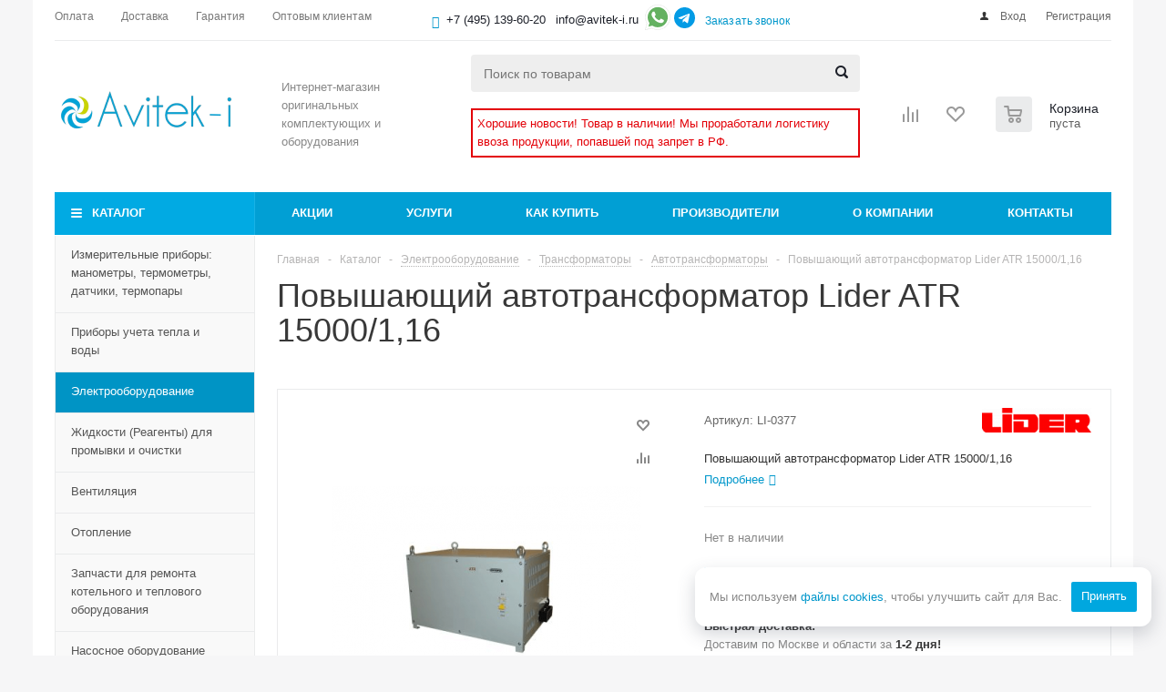

--- FILE ---
content_type: text/html; charset=UTF-8
request_url: https://avitek-i.ru/catalog/elektrooborudovanie/transformatory/avtotransformatory/povyshayushchiy_avtotransformator_lider_atr_15000_1_16/
body_size: 69525
content:
<!DOCTYPE html>
<html xml:lang="ru" lang="ru" xmlns="http://www.w3.org/1999/xhtml" >
<head>
	<title>Повышающий автотрансформатор Lider ATR 15000/1,16 купить в Москве с доставкой по всей России - цены и отзывы в интернет-магазине Avitek-i</title>

	<meta name="viewport" content="initial-scale=1.0, width=device-width" />
	<meta name="HandheldFriendly" content="true" />
	<meta name="yes" content="yes" />
	<meta name="apple-mobile-web-app-status-bar-style" content="black" />
	<meta name="SKYPE_TOOLBAR" content="SKYPE_TOOLBAR_PARSER_COMPATIBLE" />
	<meta http-equiv="Content-Type" content="text/html; charset=UTF-8" />
<meta name="keywords" content="Каталог товаров для инженерных систем" />
<meta name="description" content="Повышающий автотрансформатор Lider ATR 15000/1,16 купить по доступной цене  в интернет-магазине Avitek-i. У нас Вы найдете фото, описание и характеристики товара и отзывы. Доставляем по всей России за 1-7 дней, есть самовывоз." />
<link rel="canonical" href="https://avitek-i.ru/catalog/elektrooborudovanie/transformatory/avtotransformatory/povyshayushchiy_avtotransformator_lider_atr_15000_1_16/" />
<script data-skip-moving="true">(function(w, d, n) {var cl = "bx-core";var ht = d.documentElement;var htc = ht ? ht.className : undefined;if (htc === undefined || htc.indexOf(cl) !== -1){return;}var ua = n.userAgent;if (/(iPad;)|(iPhone;)/i.test(ua)){cl += " bx-ios";}else if (/Windows/i.test(ua)){cl += ' bx-win';}else if (/Macintosh/i.test(ua)){cl += " bx-mac";}else if (/Linux/i.test(ua) && !/Android/i.test(ua)){cl += " bx-linux";}else if (/Android/i.test(ua)){cl += " bx-android";}cl += (/(ipad|iphone|android|mobile|touch)/i.test(ua) ? " bx-touch" : " bx-no-touch");cl += w.devicePixelRatio && w.devicePixelRatio >= 2? " bx-retina": " bx-no-retina";if (/AppleWebKit/.test(ua)){cl += " bx-chrome";}else if (/Opera/.test(ua)){cl += " bx-opera";}else if (/Firefox/.test(ua)){cl += " bx-firefox";}ht.className = htc ? htc + " " + cl : cl;})(window, document, navigator);</script>


<link href="/bitrix/js/ui/design-tokens/dist/ui.design-tokens.css?174705662026358" type="text/css" rel="stylesheet"/>
<link href="/bitrix/js/ui/fonts/opensans/ui.font.opensans.css?17470549902555" type="text/css" rel="stylesheet"/>
<link href="/bitrix/js/main/popup/dist/main.popup.bundle.css?176863066431694" type="text/css" rel="stylesheet"/>
<link href="/bitrix/cache/css/s1/aspro_optimus/page_4a637021cf16788dd82ab21dfc79dff8/page_4a637021cf16788dd82ab21dfc79dff8_v1.css?1768630929899" type="text/css" rel="stylesheet"/>
<link href="/bitrix/cache/css/s1/aspro_optimus/template_4d5dcefce1a413531779da0143f15b95/template_4d5dcefce1a413531779da0143f15b95_v1.css?1768630929756738" type="text/css" rel="stylesheet" data-template-style="true"/>
<link href="/bitrix/panel/main/popup.css?174705509822696" type="text/css" rel="stylesheet" data-template-style="true"/>




<script type="extension/settings" data-extension="currency.currency-core">{"region":"ru"}</script>



<script type='text/javascript' data-skip-moving='true'>window['asproRecaptcha'] = {params: {'recaptchaColor':'light','recaptchaLogoShow':'y','recaptchaSize':'normal','recaptchaBadge':'bottomright','recaptchaLang':'ru'},key: '6LenyvwgAAAAACFZi_F0RfoeDbLllgDzkaqPaVGU'};</script>
<script type='text/javascript' data-skip-moving='true'>!function(a,e,r,c,t){function n(r){var c=e.getElementById(r);if(c&&!(c.className.indexOf("g-recaptcha")<0)&&a.grecaptcha&&!c.children.length){var n=grecaptcha.render(r,{sitekey:a[t].key+"",theme:a[t].params.recaptchaColor+"",size:a[t].params.recaptchaSize+"",callback:"onCaptchaVerify"+a[t].params.recaptchaSize,badge:a[t].params.recaptchaBadge});$(c).attr("data-widgetid",n)}}a.onLoadRenderRecaptcha=function(){for(var e in a[c].args)a[c].args.hasOwnProperty(e)&&n(a[c].args[e][0]);a[c]=function(a){n(a)}},a[c]=a[c]||function(){a[c].args=a[c].args||[],a[c].args.push(arguments),function(e,r,c){var n;e.getElementById(c)||(n=e.createElement(r),n.id=c,n.src="//www.google.com/recaptcha/api.js?hl="+a[t].params.recaptchaLang+"&onload=onLoadRenderRecaptcha&render=explicit",e.head.appendChild(n))}(e,r,"recaptchaApiLoader")}}(window,document,"script","renderRecaptchaById","asproRecaptcha");</script>
<link rel="shortcut icon" href="/favicon.ico?1645557754" type="image/x-icon" />
<link rel="apple-touch-icon" sizes="180x180" href="/upload/aspro.optimus/035/0350dd11e349379251bb2ef42f14d5b5.jpg" />
<meta property="og:description" content="Повышающий автотрансформатор Lider ATR 15000/1,16" />
<meta property="og:image" content="https://avitek-i.ru/upload/iblock/48b/c2eb30e5b9dd11e9908300155da02c35_c2eb30e6b9dd11e9908300155da02c35.jpg.png" />
<link rel="image_src" href="https://avitek-i.ru/upload/iblock/48b/c2eb30e5b9dd11e9908300155da02c35_c2eb30e6b9dd11e9908300155da02c35.jpg.png"  />
<meta property="og:title" content="Повышающий автотрансформатор Lider ATR 15000/1,16 купить в Москве с доставкой по всей России - цены и отзывы в интернет-магазине Avitek-i" />
<meta property="og:type" content="website" />
<meta property="og:url" content="https://avitek-i.ru/catalog/elektrooborudovanie/transformatory/avtotransformatory/povyshayushchiy_avtotransformator_lider_atr_15000_1_16/" />



		
						
			 	
	<!--[if gte IE 9]><style type="text/css">.basket_button, .button30, .icon {filter: none;}</style><![endif]-->
	<link href='https://fonts.googleapis.com/css?family=Ubuntu:400,500,700,400italic&subset=latin,cyrillic' rel='preload'  as="style" type='text/css'>
	<link href='/css/new.css?852910636' rel='stylesheet' type='text/css'>
	<!-- Global site tag (gtag.js) - Google Analytics -->


	
		<!-- Yandex.Metrika counter -->
				
		
</head>
	<body id="main">
		<noscript><div><img src="https://mc.yandex.ru/watch/48864158" style="position:absolute; left:-9999px;" alt="" /></div></noscript>
		<!-- /Yandex.Metrika counter -->
		<div id="panel"></div>
		
															<div class="wrapper catalog_page basket_normal colored banner_auto">
			<div id="headerfixed" class=" header_wrap ">
									<div class="top-h-row">
						<div class="wrapper_inner">
							<div class="top_inner">
								<div class="content_menu">
										<ul class="menu topest">
					<li  >
				<a href="/help/payment/"><span>Оплата</span></a>
			</li>
					<li  >
				<a href="/help/delivery/"><span>Доставка</span></a>
			</li>
					<li  >
				<a href="/help/warranty/"><span>Гарантия</span></a>
			</li>
					<li  >
				<a href="/opt/"><span>Оптовым клиентам</span></a>
			</li>
				<li class="more hidden">
			<span>...</span>
			<ul class="dropdown"></ul>
		</li>
	</ul>
								</div>
								<div class="phones">
									<div class="phone_block">
										<span class="phone_wrap">
											<span class="icons fa fa-phone"></span>
											<span class="phone_text">
												<a href="tel:&#43;7 &#40;495&#41; 139-60-20">&#43;7 &#40;495&#41; 139-60-20</a>    <a href="mailto:info@avitek-i.ru" class="phone_select">info@avitek-i.ru</a>											</span>
										</span>
										<span class="social_contacts">
											<a href="https://wa.me/79031481754">
	<svg height="28" viewBox="-1 0 512 512" width="28" xmlns="http://www.w3.org/2000/svg">
				<path d="m10.894531 512c-2.875 0-5.671875-1.136719-7.746093-3.234375-2.734376-2.765625-3.789063-6.78125-2.761719-10.535156l33.285156-121.546875c-20.722656-37.472656-31.648437-79.863282-31.632813-122.894532.058594-139.941406 113.941407-253.789062 253.871094-253.789062 67.871094.0273438 131.644532 26.464844 179.578125 74.433594 47.925781 47.972656 74.308594 111.742187 74.289063 179.558594-.0625 139.945312-113.945313 253.800781-253.867188 253.800781 0 0-.105468 0-.109375 0-40.871093-.015625-81.390625-9.976563-117.46875-28.84375l-124.675781 32.695312c-.914062.238281-1.84375.355469-2.761719.355469zm0 0" fill="#e5e5e5"></path>
				<path d="m10.894531 501.105469 34.46875-125.871094c-21.261719-36.839844-32.445312-78.628906-32.429687-121.441406.054687-133.933594 109.046875-242.898438 242.976562-242.898438 64.992188.027344 125.996094 25.324219 171.871094 71.238281 45.871094 45.914063 71.125 106.945313 71.101562 171.855469-.058593 133.929688-109.066406 242.910157-242.972656 242.910157-.007812 0 .003906 0 0 0h-.105468c-40.664063-.015626-80.617188-10.214844-116.105469-29.570313zm134.769531-77.75 7.378907 4.371093c31 18.398438 66.542969 28.128907 102.789062 28.148438h.078125c111.304688 0 201.898438-90.578125 201.945313-201.902344.019531-53.949218-20.964844-104.679687-59.09375-142.839844-38.132813-38.160156-88.832031-59.1875-142.777344-59.210937-111.394531 0-201.984375 90.566406-202.027344 201.886719-.015625 38.148437 10.65625 75.296875 30.875 107.445312l4.804688 7.640625-20.40625 74.5zm0 0" fill="#fff"></path>
				<path d="m19.34375 492.625 33.277344-121.519531c-20.53125-35.5625-31.324219-75.910157-31.3125-117.234375.050781-129.296875 105.273437-234.488282 234.558594-234.488282 62.75.027344 121.644531 24.449219 165.921874 68.773438 44.289063 44.324219 68.664063 103.242188 68.640626 165.898438-.054688 129.300781-105.28125 234.503906-234.550782 234.503906-.011718 0 .003906 0 0 0h-.105468c-39.253907-.015625-77.828126-9.867188-112.085938-28.539063zm0 0" fill="#64b161"></path>
				<g fill="#fff">
					<path d="m10.894531 501.105469 34.46875-125.871094c-21.261719-36.839844-32.445312-78.628906-32.429687-121.441406.054687-133.933594 109.046875-242.898438 242.976562-242.898438 64.992188.027344 125.996094 25.324219 171.871094 71.238281 45.871094 45.914063 71.125 106.945313 71.101562 171.855469-.058593 133.929688-109.066406 242.910157-242.972656 242.910157-.007812 0 .003906 0 0 0h-.105468c-40.664063-.015626-80.617188-10.214844-116.105469-29.570313zm134.769531-77.75 7.378907 4.371093c31 18.398438 66.542969 28.128907 102.789062 28.148438h.078125c111.304688 0 201.898438-90.578125 201.945313-201.902344.019531-53.949218-20.964844-104.679687-59.09375-142.839844-38.132813-38.160156-88.832031-59.1875-142.777344-59.210937-111.394531 0-201.984375 90.566406-202.027344 201.886719-.015625 38.148437 10.65625 75.296875 30.875 107.445312l4.804688 7.640625-20.40625 74.5zm0 0"></path>
					<path d="m195.183594 152.246094c-4.546875-10.109375-9.335938-10.3125-13.664063-10.488282-3.539062-.152343-7.589843-.144531-11.632812-.144531-4.046875 0-10.625 1.523438-16.1875 7.597657-5.566407 6.074218-21.253907 20.761718-21.253907 50.632812 0 29.875 21.757813 58.738281 24.792969 62.792969 3.035157 4.050781 42 67.308593 103.707031 91.644531 51.285157 20.226562 61.71875 16.203125 72.851563 15.191406 11.132813-1.011718 35.917969-14.6875 40.976563-28.863281 5.0625-14.175781 5.0625-26.324219 3.542968-28.867187-1.519531-2.527344-5.566406-4.046876-11.636718-7.082032-6.070313-3.035156-35.917969-17.726562-41.484376-19.75-5.566406-2.027344-9.613281-3.035156-13.660156 3.042969-4.050781 6.070313-15.675781 19.742187-19.21875 23.789063-3.542968 4.058593-7.085937 4.566406-13.15625 1.527343-6.070312-3.042969-25.625-9.449219-48.820312-30.132812-18.046875-16.089844-30.234375-35.964844-33.777344-42.042969-3.539062-6.070312-.058594-9.070312 2.667969-12.386719 4.910156-5.972656 13.148437-16.710937 15.171875-20.757812 2.023437-4.054688 1.011718-7.597657-.503906-10.636719-1.519532-3.035156-13.320313-33.058594-18.714844-45.066406zm0 0" fill-rule="evenodd"></path>
				</g>
			</svg>										
											</a>
											<a href="https://t.me/+79031481754">
	<svg style="position:relative;top:-2px;" width="23" height="23" xmlns="http://www.w3.org/2000/svg" enable-background="new 0 0 24 24" viewBox="0 0 24 24"><circle cx="12" cy="12" r="12" fill="#039be5"></circle><path fill="#fff" d="m5.491 11.74 11.57-4.461c.537-.194 1.006.131.832.943l.001-.001-1.97 9.281c-.146.658-.537.818-1.084.508l-3-2.211-1.447 1.394c-.16.16-.295.295-.605.295l.213-3.053 5.56-5.023c.242-.213-.054-.333-.373-.121l-6.871 4.326-2.962-.924c-.643-.204-.657-.643.136-.953z"></path></svg>										
											</a>
										</span>
										
										<span class="order_wrap_btn">
											<span class="callback_btn">Заказать звонок</span>
										</span>
									</div>
								</div>
								<div class="email_mobile_block">
								<a href="mailto:info@avitek-i.ru">info@avitek-i.ru</a>
								</div>
								<div class="h-user-block" id="personal_block">
									<form id="auth_params" action="/ajax/show_personal_block.php">
	<input type="hidden" name="REGISTER_URL" value="/auth/registration/" />
	<input type="hidden" name="FORGOT_PASSWORD_URL" value="/auth/forgot-password/" />
	<input type="hidden" name="PROFILE_URL" value="/personal/" />
	<input type="hidden" name="SHOW_ERRORS" value="Y" />
</form>
<!--'start_frame_cache_iIjGFB'-->	<div class="module-enter no-have-user">
		<!--noindex-->
			<a class="avtorization-call icon" rel="nofollow" href="/auth/"><span>Вход</span></a>
			<a class="register" rel="nofollow" href="/auth/registration/"><span>Регистрация</span></a>
		<!--/noindex-->
	</div>
<!--'end_frame_cache_iIjGFB'-->								</div>
								<div class="clearfix"></div>
							</div>
						</div>
					</div>
								<header id="header">
					<div class="wrapper_inner">
						<div class="top_br"></div>
						<table class="middle-h-row">
							<tr>
								<td class="logo_wrapp">
									<div class="logo nofill_n">
												<a href="/"><img src="/upload/aspro.optimus/0fb/avitek-logo.png" alt="AVITEK-I" title="AVITEK-I" /></a>
										</div>
								</td>
								<td class="text_wrapp">
									<div class="slogan">
										Интернет-магазин оригинальных комплектующих и оборудования	
									</div>

								</td>
								<td class="for_fixed_block_catalog">
									<div >
										<a href="/catalog/"><i class="fa fa-bars"></i>&nbsp;Каталог</a>
									</div>
								</td>
								<td  class="center_block">																	
									<div class="search">
											<div id="title-search" class="stitle_form">
		<form action="/catalog/">
			<div class="form-control1 bg">
				<input id="title-searchs-input" type="text" name="q" value="" size="40" class="text small_block" maxlength="100" autocomplete="off" placeholder="Поиск по товарам" /><input name="s" type="submit" value="Поиск" class="button icon" />
			</div>
		</form>
	</div>

									</div>
											<div class="alertny">
<span style="font-size: 10pt;">Хорошие новости! Товар в наличии! Мы проработали логистику ввоза продукции, попавшей под запрет в РФ.</span></div><br>								</td>
								<td class="for_fixed_block">
											<span class="phone_text">
												<a href="tel:&#43;7 &#40;495&#41; 139-60-20">&#43;7 &#40;495&#41; 139-60-20</a>    <a href="mailto:info@avitek-i.ru" class="phone_select">info@avitek-i.ru</a>											</span>								
								</td>
								
								<td class="basket_wrapp">
																			<div class="wrapp_all_icons">
											<div class="header-compare-block icon_block iblock" id="compare_line" >
												<!--'start_frame_cache_header-compare-block'--><!--noindex-->
		<div class="wraps_icon_block ">
		<a href="/catalog/compare.php" class="link" title="Список сравниваемых товаров"></a>
			</div>
	<div class="clearfix"></div>
<!--/noindex--><!--'end_frame_cache_header-compare-block'-->											</div>
											<div class="header-cart" id="basket_line">
													<div class="basket_fly">
		<div class="opener">
			<div title="" data-type="AnDelCanBuy" class="basket_count small clicked empty">
				<a href="/basket/"></a>
				<div class="wraps_icon_block basket">
					<div class="count empty_items">
						<span>
							<span class="items">
								<span>0</span>
							</span>
						</span>
					</div>
				</div>
			</div>
			<div title="" data-type="DelDelCanBuy" class="wish_count small clicked empty">
				<a href="/basket/"></a>
				<div class="wraps_icon_block delay">
					<div class="count empty_items">
						<span>
							<span class="items">
								<span>0</span>
							</span>
						</span>
					</div>
				</div>
			</div>
			<div title="Сравнение товаров" class="compare_count small">
				<a href="/catalog/compare.php"></a>
				<div id="compare_fly" class="wraps_icon_block compare">
					<div class="count empty_items">
						<span>
							<span class="items">
								<span>0</span>
							</span>
						</span>
					</div>
				</div>
			</div>
			<div title="Вход\регистрация" class="user_block small">
				<a href="/auth/"></a>
				<div class="wraps_icon_block no_img user_reg"></div>
			</div>
		</div>
		<div class="basket_sort">
			<span class="basket_title">Корзина заказа</span>
		</div>
	</div>
	<!--'start_frame_cache_header-cart'-->																			<!--'end_frame_cache_header-cart'-->												
											</div>
											
											<div class="wrap_icon_search search_in_menu">
													<a href="/catalog/?q=&s=Поиск" class="top-btn inline-search-show ">
														<i class="svg inline  svg-inline-search-top" aria-hidden="true"><svg width="30" height="30" viewBox="0 0 20 20" fill="none" xmlns="http://www.w3.org/2000/svg"><path fill-rule="evenodd" clip-rule="evenodd" d="M13.6989 13.6989C13.5966 13.802 13.475 13.8838 13.3409 13.9397C13.2069 13.9955 13.0631 14.0243 12.9179 14.0243C12.7727 14.0243 12.6289 13.9955 12.4949 13.9397C12.3608 13.8838 12.2392 13.802 12.1369 13.6989L9.4029 10.9649C8.16747 11.811 6.66059 12.1653 5.17756 11.9583C3.69452 11.7514 2.34223 10.998 1.38567 9.84599C0.42911 8.69394 -0.0627673 7.22621 0.00642194 5.7304C0.0756111 4.23459 0.700884 2.81853 1.75971 1.75971C2.81854 0.700881 4.23459 0.0756111 5.7304 0.00642192C7.2262 -0.0627673 8.69394 0.429112 9.84599 1.38567C10.998 2.34223 11.7514 3.69453 11.9583 5.17756C12.1653 6.66059 11.811 8.16746 10.9649 9.4029L13.6989 12.1369C13.802 12.2392 13.8838 12.3608 13.9397 12.4949C13.9955 12.6289 14.0243 12.7727 14.0243 12.9179C14.0243 13.0631 13.9955 13.2069 13.9397 13.3409C13.8838 13.475 13.802 13.5966 13.6989 13.6989ZM6.0159 2.0159C5.22477 2.0159 4.45141 2.25049 3.79362 2.69002C3.13582 3.12954 2.62313 3.75426 2.32038 4.48516C2.01763 5.21607 1.93842 6.02033 2.09276 6.79626C2.2471 7.57218 2.62806 8.28491 3.18747 8.84432C3.74688 9.40373 4.45961 9.7847 5.23553 9.93904C6.01146 10.0934 6.81572 10.0142 7.54663 9.71142C8.27753 9.40866 8.90225 8.89597 9.34178 8.23818C9.78131 7.58038 10.0159 6.80702 10.0159 6.0159C10.0159 4.95503 9.59447 3.93761 8.84433 3.18747C8.09418 2.43732 7.07676 2.0159 6.0159 2.0159Z" fill="#d2d2d2"></path></svg></i>		</a>
												</div>											
											
										</div>
																
									
									<div class="clearfix"></div>


					
								</td>
							</tr>
						</table>
					</div>

					<div class="catalog_menu menu_colored">
						<div class="wrapper_inner">
							<div class="wrapper_middle_menu wrap_menu">
								<ul class="menu adaptive">
									<li class="menu_opener"><div class="text">
										Меню								</div></li>
								</ul>				
								<div class="catalog_menu_ext">
										<ul class="menu top menu_top_block catalogfirst">
					<li class="catalog icons_fa has-child current">
				<a class="parent" href="/catalog/" >Каталог</a>
									<ul class="dropdown">
													<li class="full has-child  m_line v_hover">
								<a class="icons_fa parent" href="/catalog/izmeritelnye_pribory_manometry_termometry_datchiki_termopary/">Измерительные приборы: манометры, термометры, датчики, термопары<div class="toggle_block"></div></a>
																	<ul class="dropdown">
																					<li class="menu_item ">
																								<a class="section dark_link" href="/catalog/izmeritelnye_pribory_manometry_termometry_datchiki_termopary/datchiki_manometry_rele_i_preobrazovateli_davleniya/"><span>Датчики, манометры, реле и преобразователи давления</span></a>
																									<ul class="dropdown">
																													<li class="menu_item ">
																<a class="section1" href="/catalog/izmeritelnye_pribory_manometry_termometry_datchiki_termopary/datchiki_manometry_rele_i_preobrazovateli_davleniya/regulyatory_davleniya/"><span>Регуляторы давления</span></a>
															</li>
																													<li class="menu_item ">
																<a class="section1" href="/catalog/izmeritelnye_pribory_manometry_termometry_datchiki_termopary/datchiki_manometry_rele_i_preobrazovateli_davleniya/datchiki_davleniya/"><span>Датчики давления</span></a>
															</li>
																													<li class="menu_item ">
																<a class="section1" href="/catalog/izmeritelnye_pribory_manometry_termometry_datchiki_termopary/datchiki_manometry_rele_i_preobrazovateli_davleniya/preobrazovateli_davleniya/"><span>Преобразователи давления</span></a>
															</li>
																													<li class="menu_item ">
																<a class="section1" href="/catalog/izmeritelnye_pribory_manometry_termometry_datchiki_termopary/datchiki_manometry_rele_i_preobrazovateli_davleniya/rele_davleniya/"><span>Реле давления</span></a>
															</li>
																													<li class="menu_item ">
																<a class="section1" href="/catalog/izmeritelnye_pribory_manometry_termometry_datchiki_termopary/datchiki_manometry_rele_i_preobrazovateli_davleniya/manometry/"><span>Манометры</span></a>
															</li>
																											</ul>
																								<div class="clearfix"></div>
											</li>
																					<li class="menu_item ">
																								<a class="section dark_link" href="/catalog/izmeritelnye_pribory_manometry_termometry_datchiki_termopary/datchiki_i_rele_temperatury_termometry_termomanometry/"><span>Датчики и реле температуры, термометры, термоманометры</span></a>
																									<ul class="dropdown">
																													<li class="menu_item ">
																<a class="section1" href="/catalog/izmeritelnye_pribory_manometry_termometry_datchiki_termopary/datchiki_i_rele_temperatury_termometry_termomanometry/termopreobrazovateli/"><span>Термопреобразователи</span></a>
															</li>
																													<li class="menu_item ">
																<a class="section1" href="/catalog/izmeritelnye_pribory_manometry_termometry_datchiki_termopary/datchiki_i_rele_temperatury_termometry_termomanometry/termometry/"><span>Термометры</span></a>
															</li>
																													<li class="menu_item ">
																<a class="section1" href="/catalog/izmeritelnye_pribory_manometry_termometry_datchiki_termopary/datchiki_i_rele_temperatury_termometry_termomanometry/datchiki_i_rele_temperatury/"><span>Датчики и реле температуры</span></a>
															</li>
																											</ul>
																								<div class="clearfix"></div>
											</li>
																					<li class="menu_item ">
																								<a class="section dark_link" href="/catalog/izmeritelnye_pribory_manometry_termometry_datchiki_termopary/datchiki_urovnya_zhidkosti/"><span>Датчики уровня жидкости</span></a>
																									<ul class="dropdown">
																													<li class="menu_item ">
																<a class="section1" href="/catalog/izmeritelnye_pribory_manometry_termometry_datchiki_termopary/datchiki_urovnya_zhidkosti/vreznye_datchiki_urovnya_zhidkosti/"><span>Врезные датчики уровня жидкости</span></a>
															</li>
																													<li class="menu_item ">
																<a class="section1" href="/catalog/izmeritelnye_pribory_manometry_termometry_datchiki_termopary/datchiki_urovnya_zhidkosti/pogruzhnye_datchiki_urovnya_zhidkosti/"><span>Погружные датчики уровня жидкости</span></a>
															</li>
																													<li class="menu_item ">
																<a class="section1" href="/catalog/izmeritelnye_pribory_manometry_termometry_datchiki_termopary/datchiki_urovnya_zhidkosti/flantsevye_datchiki_urovnya_zhidkosti/"><span>Фланцевые датчики уровня жидкости</span></a>
															</li>
																											</ul>
																								<div class="clearfix"></div>
											</li>
																					<li class="menu_item ">
																								<a class="section dark_link" href="/catalog/izmeritelnye_pribory_manometry_termometry_datchiki_termopary/datchiki_raskhoda/"><span>Датчики расхода</span></a>
																								<div class="clearfix"></div>
											</li>
																			</ul>
															</li>
													<li class="full has-child  m_line v_hover">
								<a class="icons_fa parent" href="/catalog/pribory_ucheta_tepla_i_vody/">Приборы учета тепла и воды<div class="toggle_block"></div></a>
																	<ul class="dropdown">
																					<li class="menu_item ">
																								<a class="section dark_link" href="/catalog/pribory_ucheta_tepla_i_vody/teploschetchiki/"><span>Теплосчетчики</span></a>
																									<ul class="dropdown">
																													<li class="menu_item ">
																<a class="section1" href="/catalog/pribory_ucheta_tepla_i_vody/teploschetchiki/komplekty/"><span>Комплекты теплосчетчиков</span></a>
															</li>
																													<li class="menu_item ">
																<a class="section1" href="/catalog/pribory_ucheta_tepla_i_vody/teploschetchiki/elektromagnitnye/"><span>Электромагнитные теплосчетчики</span></a>
															</li>
																													<li class="menu_item ">
																<a class="section1" href="/catalog/pribory_ucheta_tepla_i_vody/teploschetchiki/ultrazvukovye/"><span>Ультразвуковые теплосчетчики</span></a>
															</li>
																													<li class="menu_item ">
																<a class="section1" href="/catalog/pribory_ucheta_tepla_i_vody/teploschetchiki/radiatornye/"><span>Радиаторные теплосчетчики</span></a>
															</li>
																													<li class="menu_item ">
																<a class="section1" href="/catalog/pribory_ucheta_tepla_i_vody/teploschetchiki/mekhanicheskie/"><span>Механические теплосчетчики</span></a>
															</li>
																													<li class="menu_item ">
																<a class="section1" href="/catalog/pribory_ucheta_tepla_i_vody/teploschetchiki/komplektuyushchie/"><span>Комплектующие для теплосчетчиков</span></a>
															</li>
																											</ul>
																								<div class="clearfix"></div>
											</li>
																					<li class="menu_item ">
																								<a class="section dark_link" href="/catalog/pribory_ucheta_tepla_i_vody/schetchiki_vody/"><span>Счетчики воды</span></a>
																									<ul class="dropdown">
																													<li class="menu_item ">
																<a class="section1" href="/catalog/pribory_ucheta_tepla_i_vody/schetchiki_vody/krylchatye/"><span>Крыльчатые счетчики воды</span></a>
															</li>
																													<li class="menu_item ">
																<a class="section1" href="/catalog/pribory_ucheta_tepla_i_vody/schetchiki_vody/turbinnye/"><span>Турбинные счетчики воды</span></a>
															</li>
																													<li class="menu_item ">
																<a class="section1" href="/catalog/pribory_ucheta_tepla_i_vody/schetchiki_vody/ultrazvukovye/"><span>Ультразвуковые счетчики воды</span></a>
															</li>
																													<li class="menu_item ">
																<a class="section1" href="/catalog/pribory_ucheta_tepla_i_vody/schetchiki_vody/elektromagnitnye/"><span>Электромагнитные счетчики воды</span></a>
															</li>
																											</ul>
																								<div class="clearfix"></div>
											</li>
																					<li class="menu_item ">
																								<a class="section dark_link" href="/catalog/pribory_ucheta_tepla_i_vody/komplekty/"><span>Комплекты дозаторов для учета тепла и воды</span></a>
																								<div class="clearfix"></div>
											</li>
																					<li class="menu_item ">
																								<a class="section dark_link" href="/catalog/pribory_ucheta_tepla_i_vody/kholodoschetchiki/"><span>Холодосчетчики</span></a>
																								<div class="clearfix"></div>
											</li>
																					<li class="menu_item ">
																								<a class="section dark_link" href="/catalog/pribory_ucheta_tepla_i_vody/teplovychisliteli/"><span>Тепловычислители</span></a>
																								<div class="clearfix"></div>
											</li>
																					<li class="menu_item ">
																								<a class="section dark_link" href="/catalog/pribory_ucheta_tepla_i_vody/komplektuyushchie_dlya_schetchikov/"><span>Комплектующие для счетчиков универсальные</span></a>
																									<ul class="dropdown">
																													<li class="menu_item ">
																<a class="section1" href="/catalog/pribory_ucheta_tepla_i_vody/komplektuyushchie_dlya_schetchikov/preobrazovateli/"><span>Преобразователи для приборов учета тепла и воды</span></a>
															</li>
																													<li class="menu_item ">
																<a class="section1" href="/catalog/pribory_ucheta_tepla_i_vody/komplektuyushchie_dlya_schetchikov/registratory/"><span>Регистраторы для приборов учета тепла и воды</span></a>
															</li>
																													<li class="menu_item ">
																<a class="section1" href="/catalog/pribory_ucheta_tepla_i_vody/komplektuyushchie_dlya_schetchikov/prochee/"><span>Дополнительные комплектующие для приборов учета тепла и воды</span></a>
															</li>
																											</ul>
																								<div class="clearfix"></div>
											</li>
																					<li class="menu_item ">
																								<a class="section dark_link" href="/catalog/pribory_ucheta_tepla_i_vody/blochnye_individualnye_teplovye_punkty/"><span>Блочные индивидуальные тепловые пункты</span></a>
																									<ul class="dropdown">
																													<li class="menu_item ">
																<a class="section1" href="/catalog/pribory_ucheta_tepla_i_vody/blochnye_individualnye_teplovye_punkty/moduli_uzla_vvoda_s_uzlom_ucheta_teplovoy_energii/"><span>Модули узла ввода с узлом учета тепловой энергии</span></a>
															</li>
																													<li class="menu_item ">
																<a class="section1" href="/catalog/pribory_ucheta_tepla_i_vody/blochnye_individualnye_teplovye_punkty/moduli_zavisimogo_prisoedineniya_sistemy_otopleniya/"><span>Модули зависимого присоединения системы отопления</span></a>
															</li>
																													<li class="menu_item ">
																<a class="section1" href="/catalog/pribory_ucheta_tepla_i_vody/blochnye_individualnye_teplovye_punkty/moduli_nezavisimogo_prisoedineniya_sistemy_goryachego_vodosnabzheniya/"><span>Модули независимого присоединения системы горячего водоснабжения</span></a>
															</li>
																													<li class="menu_item ">
																<a class="section1" href="/catalog/pribory_ucheta_tepla_i_vody/blochnye_individualnye_teplovye_punkty/moduli_otkrytogo_prisoedineniya_sistemy_goryachego_vodosnabzheniya/"><span>Модули открытого присоединения системы горячего водоснабжения</span></a>
															</li>
																													<li class="menu_item ">
																<a class="section1" href="/catalog/pribory_ucheta_tepla_i_vody/blochnye_individualnye_teplovye_punkty/moduli_nezavisimogo_prisoedineniya_sistem_teplopotrebleniya/"><span>Модули независимого присоединения систем теплопотребления</span></a>
															</li>
																													<li class="menu_item ">
																<a class="section1" href="/catalog/pribory_ucheta_tepla_i_vody/blochnye_individualnye_teplovye_punkty/moduli_nezavisimogo_dvukhstupenchatogo_prisoedineniya_sistemy_goryachego_vodosnabzheniya/"><span>Модули независимого двухступенчатого присоединения системы горячего водоснабжения</span></a>
															</li>
																													<li class="menu_item ">
																<a class="section1" href="/catalog/pribory_ucheta_tepla_i_vody/blochnye_individualnye_teplovye_punkty/moduli_ucheta_dlya_blochnykh_teplovykh_punktov/"><span>Модули учета для блочных тепловых пунктов</span></a>
															</li>
																													<li class="menu_item ">
																<a class="section1" href="/catalog/pribory_ucheta_tepla_i_vody/blochnye_individualnye_teplovye_punkty/moduli_nezavisimogo_prisoedineniya_sistemy_otopleniya/"><span>Модули независимого присоединения системы отопления</span></a>
															</li>
																													<li class="menu_item ">
																<a class="section1" href="/catalog/pribory_ucheta_tepla_i_vody/blochnye_individualnye_teplovye_punkty/moduli_kontrolya_dlya_blochnykh_teplovykh_punktov/"><span>Модули контроля для блочных тепловых пунктов</span></a>
															</li>
																													<li class="menu_item ">
																<a class="section1" href="/catalog/pribory_ucheta_tepla_i_vody/blochnye_individualnye_teplovye_punkty/moduli_upravleniya_dlya_blochnykh_teplovykh_punktov/"><span>Модули управления для блочных тепловых пунктов</span></a>
															</li>
																											</ul>
																								<div class="clearfix"></div>
											</li>
																					<li class="menu_item ">
																								<a class="section dark_link" href="/catalog/pribory_ucheta_tepla_i_vody/schetchiki_gaza/"><span>Счетчики газа</span></a>
																								<div class="clearfix"></div>
											</li>
																					<li class="menu_item ">
																								<a class="section dark_link" href="/catalog/pribory_ucheta_tepla_i_vody/raskhodomery/"><span>Расходомеры</span></a>
																									<ul class="dropdown">
																													<li class="menu_item ">
																<a class="section1" href="/catalog/pribory_ucheta_tepla_i_vody/raskhodomery/ultrazvukovye/"><span>Ультразвуковые расходомеры</span></a>
															</li>
																													<li class="menu_item ">
																<a class="section1" href="/catalog/pribory_ucheta_tepla_i_vody/raskhodomery/elektromagnitnye/"><span>Электромагнитные расходомеры</span></a>
															</li>
																											</ul>
																								<div class="clearfix"></div>
											</li>
																					<li class="menu_item ">
																								<a class="section dark_link" href="/catalog/pribory_ucheta_tepla_i_vody/avtomatika/"><span>Автоматические системы для приборов учета тепла и воды</span></a>
																									<ul class="dropdown">
																													<li class="menu_item ">
																<a class="section1" href="/catalog/pribory_ucheta_tepla_i_vody/avtomatika/adaptery/"><span>Адаптеры для автоматических систем приборов учета тепла и воды</span></a>
															</li>
																													<li class="menu_item ">
																<a class="section1" href="/catalog/pribory_ucheta_tepla_i_vody/avtomatika/datchiki/"><span>Датчики автоматических систем приборов учета тепла и воды</span></a>
															</li>
																													<li class="menu_item ">
																<a class="section1" href="/catalog/pribory_ucheta_tepla_i_vody/avtomatika/komplektuyushchie/"><span>Комплектующие автоматических систем приборов учета тепла и воды</span></a>
															</li>
																													<li class="menu_item ">
																<a class="section1" href="/catalog/pribory_ucheta_tepla_i_vody/avtomatika/modemy/"><span>Модемы для автоматических систем приборов учета тепла и воды</span></a>
															</li>
																													<li class="menu_item ">
																<a class="section1" href="/catalog/pribory_ucheta_tepla_i_vody/avtomatika/setevye_komponenty/"><span>Сетевые компоненты автоматических систем приборов учета тепла и воды</span></a>
															</li>
																											</ul>
																								<div class="clearfix"></div>
											</li>
																					<li class="menu_item ">
																								<a class="section dark_link" href="/catalog/pribory_ucheta_tepla_i_vody/montazhnye_elementy/"><span>Монтажные элементы для приборов учета тепла и воды</span></a>
																								<div class="clearfix"></div>
											</li>
																			</ul>
															</li>
													<li class="full has-child  current opened  m_line v_hover">
								<a class="icons_fa parent" href="/catalog/elektrooborudovanie/">Электрооборудование<div class="toggle_block"></div></a>
																	<ul class="dropdown">
																					<li class="menu_item  current ">
																								<a class="section dark_link" href="/catalog/elektrooborudovanie/transformatory/"><span>Трансформаторы</span></a>
																									<ul class="dropdown">
																													<li class="menu_item  current ">
																<a class="section1" href="/catalog/elektrooborudovanie/transformatory/avtotransformatory/"><span>Автотрансформаторы</span></a>
															</li>
																													<li class="menu_item ">
																<a class="section1" href="/catalog/elektrooborudovanie/transformatory/maslyanye_transformatory/"><span>Масляные трансформаторы</span></a>
															</li>
																													<li class="menu_item ">
																<a class="section1" href="/catalog/elektrooborudovanie/transformatory/ponizhayushchie_transformatory/"><span>Понижающие трансформаторы</span></a>
															</li>
																													<li class="menu_item ">
																<a class="section1" href="/catalog/elektrooborudovanie/transformatory/razdelitelnye_transformatory/"><span>Разделительные трансформаторы</span></a>
															</li>
																											</ul>
																								<div class="clearfix"></div>
											</li>
																					<li class="menu_item ">
																								<a class="section dark_link" href="/catalog/elektrooborudovanie/stabilizatory_napryazheniya/"><span>Стабилизаторы напряжения</span></a>
																									<ul class="dropdown">
																													<li class="menu_item ">
																<a class="section1" href="/catalog/elektrooborudovanie/stabilizatory_napryazheniya/aksessuary_dlya_stabilizatorov_napryazheniya/"><span>Аксессуары для стабилизаторов напряжения</span></a>
															</li>
																													<li class="menu_item ">
																<a class="section1" href="/catalog/elektrooborudovanie/stabilizatory_napryazheniya/odnofaznye_stabilizatory/"><span>Однофазные стабилизаторы</span></a>
															</li>
																													<li class="menu_item ">
																<a class="section1" href="/catalog/elektrooborudovanie/stabilizatory_napryazheniya/tryekhfaznye_stabilizatory/"><span>Трёхфазные стабилизаторы</span></a>
															</li>
																													<li class="menu_item ">
																<a class="section1" href="/catalog/elektrooborudovanie/stabilizatory_napryazheniya/invertornye_stabilizatory/"><span>Инверторные стабилизаторы</span></a>
															</li>
																											</ul>
																								<div class="clearfix"></div>
											</li>
																					<li class="menu_item ">
																								<a class="section dark_link" href="/catalog/elektrooborudovanie/preobrazovateli_chastoty/"><span>Преобразователи частоты</span></a>
																								<div class="clearfix"></div>
											</li>
																					<li class="menu_item ">
																								<a class="section dark_link" href="/catalog/elektrooborudovanie/ustroystva_plavnogo_puska/"><span>Устройства плавного пуска</span></a>
																								<div class="clearfix"></div>
											</li>
																			</ul>
															</li>
													<li class="full has-child  m_line v_hover">
								<a class="icons_fa parent" href="/catalog/zhidkosti_reagenty_dlya_promyvki_i_ochistki_otopleniya_1/">Жидкости (Реагенты) для промывки и очистки<div class="toggle_block"></div></a>
																	<ul class="dropdown">
																					<li class="menu_item ">
																								<a class="section dark_link" href="/catalog/zhidkosti_reagenty_dlya_promyvki_i_ochistki_otopleniya_1/reagenty_dlya_promyvki_teploobmennikov/"><span>Реагенты для промывки теплообменников</span></a>
																								<div class="clearfix"></div>
											</li>
																					<li class="menu_item ">
																								<a class="section dark_link" href="/catalog/zhidkosti_reagenty_dlya_promyvki_i_ochistki_otopleniya_1/reagenty_dlya_zashchity_sistem_otopleniya/"><span>Средства (Реагенты) для защиты систем отопления</span></a>
																								<div class="clearfix"></div>
											</li>
																					<li class="menu_item ">
																								<a class="section dark_link" href="/catalog/zhidkosti_reagenty_dlya_promyvki_i_ochistki_otopleniya_1/reagenty_dlya_neytralizatsii_i_utilizatsii/"><span>Реагенты для нейтрализации и утилизации</span></a>
																								<div class="clearfix"></div>
											</li>
																					<li class="menu_item ">
																								<a class="section dark_link" href="/catalog/zhidkosti_reagenty_dlya_promyvki_i_ochistki_otopleniya_1/reagenty_dlya_ochistki_kamery_sgoraniya/"><span>Реагенты для очистки камеры сгорания</span></a>
																								<div class="clearfix"></div>
											</li>
																					<li class="menu_item ">
																								<a class="section dark_link" href="/catalog/zhidkosti_reagenty_dlya_promyvki_i_ochistki_otopleniya_1/reagenty_dlya_ochistki_kanalizatsii/"><span>Реагенты для очистки канализации</span></a>
																								<div class="clearfix"></div>
											</li>
																					<li class="menu_item ">
																								<a class="section dark_link" href="/catalog/zhidkosti_reagenty_dlya_promyvki_i_ochistki_otopleniya_1/reagenty_dlya_promyvki_sistem_otopleniya/"><span>Средства для промывки систем отопления</span></a>
																								<div class="clearfix"></div>
											</li>
																					<li class="menu_item ">
																								<a class="section dark_link" href="/catalog/zhidkosti_reagenty_dlya_promyvki_i_ochistki_otopleniya_1/teplonositeli/"><span>Теплоносители</span></a>
																								<div class="clearfix"></div>
											</li>
																					<li class="menu_item ">
																								<a class="section dark_link" href="/catalog/zhidkosti_reagenty_dlya_promyvki_i_ochistki_otopleniya_1/bytovaya_khimiya/"><span>Бытовая Химия</span></a>
																								<div class="clearfix"></div>
											</li>
																					<li class="menu_item ">
																								<a class="section dark_link" href="/catalog/zhidkosti_reagenty_dlya_promyvki_i_ochistki_otopleniya_1/okhlazhdayushchie_zhidkosti/"><span>Охлаждающие жидкости</span></a>
																								<div class="clearfix"></div>
											</li>
																					<li class="menu_item ">
																								<a class="section dark_link" href="/catalog/zhidkosti_reagenty_dlya_promyvki_i_ochistki_otopleniya_1/reagenty_dlya_basseyna/"><span>Химия для бассейна</span></a>
																									<ul class="dropdown">
																													<li class="menu_item ">
																<a class="section1" href="/catalog/zhidkosti_reagenty_dlya_promyvki_i_ochistki_otopleniya_1/reagenty_dlya_basseyna/dezinfektsiya_basseyna/"><span>Дезинфекция бассейна</span></a>
															</li>
																													<li class="menu_item ">
																<a class="section1" href="/catalog/zhidkosti_reagenty_dlya_promyvki_i_ochistki_otopleniya_1/reagenty_dlya_basseyna/sredstva_dlya_unichtozheniya_vodorosley/"><span>Средства для уничтожения водорослей</span></a>
															</li>
																													<li class="menu_item ">
																<a class="section1" href="/catalog/zhidkosti_reagenty_dlya_promyvki_i_ochistki_otopleniya_1/reagenty_dlya_basseyna/regulirovanie_ph/"><span>Регулирование PH</span></a>
															</li>
																													<li class="menu_item ">
																<a class="section1" href="/catalog/zhidkosti_reagenty_dlya_promyvki_i_ochistki_otopleniya_1/reagenty_dlya_basseyna/testery_vody_basseyna/"><span>Тестеры воды бассейна</span></a>
															</li>
																													<li class="menu_item ">
																<a class="section1" href="/catalog/zhidkosti_reagenty_dlya_promyvki_i_ochistki_otopleniya_1/reagenty_dlya_basseyna/tabletki_dlya_basseyna/"><span>Таблетки для бассейна</span></a>
															</li>
																													<li class="menu_item ">
																<a class="section1" href="/catalog/zhidkosti_reagenty_dlya_promyvki_i_ochistki_otopleniya_1/reagenty_dlya_basseyna/khlor_dlya_basseyna/"><span>Хлор для бассейна</span></a>
															</li>
																											</ul>
																								<div class="clearfix"></div>
											</li>
																			</ul>
															</li>
													<li class="full has-child  m_line v_hover">
								<a class="icons_fa parent" href="/catalog/ventilyatsiya/">Вентиляция<div class="toggle_block"></div></a>
																	<ul class="dropdown">
																					<li class="menu_item ">
																								<a class="section dark_link" href="/catalog/ventilyatsiya/servoprivody_i_zaslonki/"><span>Сервоприводы и заслонки</span></a>
																									<ul class="dropdown">
																													<li class="menu_item ">
																<a class="section1" href="/catalog/ventilyatsiya/servoprivody_i_zaslonki/privody_dlya_vozdushnykh_zaslonok/"><span>Приводы для воздушных заслонок</span></a>
															</li>
																											</ul>
																								<div class="clearfix"></div>
											</li>
																					<li class="menu_item ">
																								<a class="section dark_link" href="/catalog/ventilyatsiya/vozdukhookhladiteli/"><span>Воздухоохладители</span></a>
																								<div class="clearfix"></div>
											</li>
																					<li class="menu_item ">
																								<a class="section dark_link" href="/catalog/ventilyatsiya/ustanovki_dlya_ventilyatsii_i_konditsionirovaniya/"><span>Установки для вентиляции и кондиционирования</span></a>
																								<div class="clearfix"></div>
											</li>
																					<li class="menu_item ">
																								<a class="section dark_link" href="/catalog/ventilyatsiya/osushiteli_vozdukha/"><span>Осушители воздуха</span></a>
																								<div class="clearfix"></div>
											</li>
																					<li class="menu_item ">
																								<a class="section dark_link" href="/catalog/ventilyatsiya/filtry_dlya_sistem_ventilyatsii/"><span>Фильтры для систем вентиляции</span></a>
																								<div class="clearfix"></div>
											</li>
																			</ul>
															</li>
													<li class="full has-child  m_line v_hover">
								<a class="icons_fa parent" href="/catalog/otoplenie/">Отопление<div class="toggle_block"></div></a>
																	<ul class="dropdown">
																					<li class="menu_item ">
																								<a class="section dark_link" href="/catalog/otoplenie/kotly/"><span>Котлы отопительные</span></a>
																									<ul class="dropdown">
																													<li class="menu_item ">
																<a class="section1" href="/catalog/otoplenie/kotly/elektricheskie_kotly/"><span>Электрические котлы</span></a>
															</li>
																													<li class="menu_item ">
																<a class="section1" href="/catalog/otoplenie/kotly/gazovye_kotly/"><span>Газовые котлы</span></a>
															</li>
																													<li class="menu_item ">
																<a class="section1" href="/catalog/otoplenie/kotly/tverdotoplivnye_kotly/"><span>Твердотопливные котлы</span></a>
															</li>
																													<li class="menu_item ">
																<a class="section1" href="/catalog/otoplenie/kotly/avtomatika_dlya_kotlov/"><span>Автоматика для котлов</span></a>
															</li>
																													<li class="menu_item ">
																<a class="section1" href="/catalog/otoplenie/kotly/komplektuyushchie_dlya_kotlov/"><span>Расширительные баки для котлов</span></a>
															</li>
																													<li class="menu_item ">
																<a class="section1" href="/catalog/otoplenie/kotly/teny_i_zapchasti_dlya_remonta_kotlov/"><span>ТЭНы и запчасти для ремонта котлов</span></a>
															</li>
																											</ul>
																								<div class="clearfix"></div>
											</li>
																					<li class="menu_item ">
																								<a class="section dark_link" href="/catalog/otoplenie/vozdushno_otopitelnye_agregaty/"><span>Воздушно-отопительные агрегаты</span></a>
																									<ul class="dropdown">
																													<li class="menu_item ">
																<a class="section1" href="/catalog/otoplenie/vozdushno_otopitelnye_agregaty/teplovye_pushki/"><span>Тепловые пушки</span></a>
															</li>
																													<li class="menu_item ">
																<a class="section1" href="/catalog/otoplenie/vozdushno_otopitelnye_agregaty/teplovye_zavesy/"><span>Тепловые завесы</span></a>
															</li>
																													<li class="menu_item ">
																<a class="section1" href="/catalog/otoplenie/vozdushno_otopitelnye_agregaty/teploventilyatory/"><span>Тепловентиляторы</span></a>
															</li>
																													<li class="menu_item ">
																<a class="section1" href="/catalog/otoplenie/vozdushno_otopitelnye_agregaty/obogrevateli/"><span>Обогреватели</span></a>
															</li>
																													<li class="menu_item ">
																<a class="section1" href="/catalog/otoplenie/vozdushno_otopitelnye_agregaty/aksessuary_k_vozdushno_otopitelnym_priboram/"><span>Аксессуары к воздушно-отопительным приборам</span></a>
															</li>
																													<li class="menu_item ">
																<a class="section1" href="/catalog/otoplenie/vozdushno_otopitelnye_agregaty/konvektory/"><span>Конвекторы</span></a>
															</li>
																													<li class="menu_item ">
																<a class="section1" href="/catalog/otoplenie/vozdushno_otopitelnye_agregaty/destratifikatory/"><span>Дестратификаторы</span></a>
															</li>
																											</ul>
																								<div class="clearfix"></div>
											</li>
																					<li class="menu_item ">
																								<a class="section dark_link" href="/catalog/otoplenie/vodonagrevateli/"><span>Бойлеры и водонагреватели</span></a>
																									<ul class="dropdown">
																													<li class="menu_item ">
																<a class="section1" href="/catalog/otoplenie/vodonagrevateli/teploakkumulyatory/"><span>Теплоаккумуляторы</span></a>
															</li>
																													<li class="menu_item ">
																<a class="section1" href="/catalog/otoplenie/vodonagrevateli/kholodoakkumulyatory/"><span>Холодоаккумуляторы</span></a>
															</li>
																											</ul>
																								<div class="clearfix"></div>
											</li>
																					<li class="menu_item ">
																								<a class="section dark_link" href="/catalog/otoplenie/sektsionnye_radiatory/"><span>Радиаторы отопления</span></a>
																									<ul class="dropdown">
																													<li class="menu_item ">
																<a class="section1" href="/catalog/otoplenie/sektsionnye_radiatory/alyuminievye_radiatory_otopleniya/"><span>Алюминиевые радиаторы отопления</span></a>
															</li>
																													<li class="menu_item ">
																<a class="section1" href="/catalog/otoplenie/sektsionnye_radiatory/chugunnye_radiatory_otopleniya/"><span>Чугунные радиаторы отопления</span></a>
															</li>
																													<li class="menu_item ">
																<a class="section1" href="/catalog/otoplenie/sektsionnye_radiatory/bimetallicheskie_radiatory_otopleniya/"><span>Биметаллические радиаторы отопления</span></a>
															</li>
																													<li class="menu_item ">
																<a class="section1" href="/catalog/otoplenie/sektsionnye_radiatory/trubchatye_radiatory/"><span>Трубчатые радиаторы</span></a>
															</li>
																											</ul>
																								<div class="clearfix"></div>
											</li>
																					<li class="menu_item ">
																								<a class="section dark_link" href="/catalog/otoplenie/gorelochnoe_oborudovanie/"><span>Горелочное оборудование</span></a>
																									<ul class="dropdown">
																													<li class="menu_item ">
																<a class="section1" href="/catalog/otoplenie/gorelochnoe_oborudovanie/gazovye_gorelki/"><span>Газовые горелки</span></a>
															</li>
																													<li class="menu_item ">
																<a class="section1" href="/catalog/otoplenie/gorelochnoe_oborudovanie/dizelnye_gorelki/"><span>Дизельные горелки</span></a>
															</li>
																													<li class="menu_item ">
																<a class="section1" href="/catalog/otoplenie/gorelochnoe_oborudovanie/kombinirovannye_gorelki/"><span>Комбинированные горелки</span></a>
															</li>
																													<li class="menu_item ">
																<a class="section1" href="/catalog/otoplenie/gorelochnoe_oborudovanie/gorelki_na_otrabotannom_masle/"><span>Горелки на отработанном масле</span></a>
															</li>
																													<li class="menu_item ">
																<a class="section1" href="/catalog/otoplenie/gorelochnoe_oborudovanie/mazutnye_gorelki/"><span>Мазутные горелки</span></a>
															</li>
																													<li class="menu_item ">
																<a class="section1" href="/catalog/otoplenie/gorelochnoe_oborudovanie/pilotnye_gorelki/"><span>Пилотные горелки</span></a>
															</li>
																											</ul>
																								<div class="clearfix"></div>
											</li>
																					<li class="menu_item ">
																								<a class="section dark_link" href="/catalog/otoplenie/oborudovanie_dlya_sistem_otopleniya/"><span>Оборудование для систем отопления</span></a>
																									<ul class="dropdown">
																													<li class="menu_item ">
																<a class="section1" href="/catalog/otoplenie/oborudovanie_dlya_sistem_otopleniya/vodoreguliruyushchie_klapany/"><span>Водорегулирующие клапаны</span></a>
															</li>
																													<li class="menu_item ">
																<a class="section1" href="/catalog/otoplenie/oborudovanie_dlya_sistem_otopleniya/toplivnye_filtry/"><span>Топливные фильтры</span></a>
															</li>
																													<li class="menu_item ">
																<a class="section1" href="/catalog/otoplenie/oborudovanie_dlya_sistem_otopleniya/privody_dlya_klapanov/"><span>Приводы для клапанов</span></a>
															</li>
																											</ul>
																								<div class="clearfix"></div>
											</li>
																					<li class="menu_item ">
																								<a class="section dark_link" href="/catalog/otoplenie/teploobmennoe_oborudovanie/"><span>Теплообменное оборудование</span></a>
																									<ul class="dropdown">
																													<li class="menu_item ">
																<a class="section1" href="/catalog/otoplenie/teploobmennoe_oborudovanie/prokladki_uplotniteli_i_akssesuary/"><span>Уплотнения для теплообменника</span></a>
															</li>
																													<li class="menu_item ">
																<a class="section1" href="/catalog/otoplenie/teploobmennoe_oborudovanie/plastiny_dlya_teploobmennika/"><span>Пластины для теплообменника</span></a>
															</li>
																													<li class="menu_item ">
																<a class="section1" href="/catalog/otoplenie/teploobmennoe_oborudovanie/kalorifery/"><span>Канальное теплообменное оборудование</span></a>
															</li>
																											</ul>
																								<div class="clearfix"></div>
											</li>
																			</ul>
															</li>
													<li class="full has-child  m_line v_hover">
								<a class="icons_fa parent" href="/catalog/zapasnye_chasti_dlya_remonta_inzhenernykh_sistem/">Запчасти для ремонта котельного и теплового оборудования<div class="toggle_block"></div></a>
																	<ul class="dropdown">
																					<li class="menu_item ">
																								<a class="section dark_link" href="/catalog/zapasnye_chasti_dlya_remonta_inzhenernykh_sistem/zapasnye_chasti_dlya_gorelok/"><span>Запасные части для горелок</span></a>
																									<ul class="dropdown">
																													<li class="menu_item ">
																<a class="section1" href="/catalog/zapasnye_chasti_dlya_remonta_inzhenernykh_sistem/zapasnye_chasti_dlya_gorelok/transformatory_rozzhiga/"><span>Трансформаторы розжига</span></a>
															</li>
																													<li class="menu_item ">
																<a class="section1" href="/catalog/zapasnye_chasti_dlya_remonta_inzhenernykh_sistem/zapasnye_chasti_dlya_gorelok/bloki_upravleniya/"><span>Приборы и блоки контроля, управления и защиты</span></a>
															</li>
																													<li class="menu_item ">
																<a class="section1" href="/catalog/zapasnye_chasti_dlya_remonta_inzhenernykh_sistem/zapasnye_chasti_dlya_gorelok/fotodatchiki/"><span>Фотодатчики</span></a>
															</li>
																													<li class="menu_item ">
																<a class="section1" href="/catalog/zapasnye_chasti_dlya_remonta_inzhenernykh_sistem/zapasnye_chasti_dlya_gorelok/toplivnye_forsunki/"><span>Топливные форсунки</span></a>
															</li>
																													<li class="menu_item ">
																<a class="section1" href="/catalog/zapasnye_chasti_dlya_remonta_inzhenernykh_sistem/zapasnye_chasti_dlya_gorelok/servoprivody_i_zaslonki/"><span>Сервоприводы и электродвигатели для горелок</span></a>
															</li>
																													<li class="menu_item ">
																<a class="section1" href="/catalog/zapasnye_chasti_dlya_remonta_inzhenernykh_sistem/zapasnye_chasti_dlya_gorelok/gazovyy_klapan/"><span>Газовые клапаны и мультиблоки</span></a>
															</li>
																													<li class="menu_item ">
																<a class="section1" href="/catalog/zapasnye_chasti_dlya_remonta_inzhenernykh_sistem/zapasnye_chasti_dlya_gorelok/aksessuary_dlya_gorelki/"><span>Аксессуары для горелки</span></a>
															</li>
																													<li class="menu_item ">
																<a class="section1" href="/catalog/zapasnye_chasti_dlya_remonta_inzhenernykh_sistem/zapasnye_chasti_dlya_gorelok/elektrody/"><span>Электроды, кабели поджига и ионизации</span></a>
															</li>
																													<li class="menu_item ">
																<a class="section1" href="/catalog/zapasnye_chasti_dlya_remonta_inzhenernykh_sistem/zapasnye_chasti_dlya_gorelok/katushki_dlya_elektromagnitnykh_klapanov/"><span>Катушки для электромагнитных клапанов</span></a>
															</li>
																													<li class="menu_item ">
																<a class="section1" href="/catalog/zapasnye_chasti_dlya_remonta_inzhenernykh_sistem/zapasnye_chasti_dlya_gorelok/platy_upravleniya_kontrollery/"><span>Платы управления (контроллеры)</span></a>
															</li>
																													<li class="menu_item ">
																<a class="section1" href="/catalog/zapasnye_chasti_dlya_remonta_inzhenernykh_sistem/zapasnye_chasti_dlya_gorelok/datchiki_plameni/"><span>Датчики пламени</span></a>
															</li>
																											</ul>
																								<div class="clearfix"></div>
											</li>
																			</ul>
															</li>
													<li class="full has-child  m_line v_hover">
								<a class="icons_fa parent" href="/catalog/nasosnoe_oborudovanie/">Насосное оборудование<div class="toggle_block"></div></a>
																	<ul class="dropdown">
																					<li class="menu_item ">
																								<a class="section dark_link" href="/catalog/nasosnoe_oborudovanie/nasosnye_stantsii/"><span>Насосные станции</span></a>
																									<ul class="dropdown">
																													<li class="menu_item ">
																<a class="section1" href="/catalog/nasosnoe_oborudovanie/nasosnye_stantsii/aksessuary_i_krepezh_dlya_nasosnykh_stantsiy/"><span>Аксессуары и крепеж для насосных станций</span></a>
															</li>
																											</ul>
																								<div class="clearfix"></div>
											</li>
																					<li class="menu_item ">
																								<a class="section dark_link" href="/catalog/nasosnoe_oborudovanie/toplivnye_nasosy/"><span>Топливные насосы</span></a>
																								<div class="clearfix"></div>
											</li>
																					<li class="menu_item ">
																								<a class="section dark_link" href="/catalog/nasosnoe_oborudovanie/nasosy_dlya_vodosnabzheniya/"><span>Насосы для водоснабжения</span></a>
																									<ul class="dropdown">
																													<li class="menu_item ">
																<a class="section1" href="/catalog/nasosnoe_oborudovanie/nasosy_dlya_vodosnabzheniya/kolodeznye_nasosy/"><span>Колодезные насосы</span></a>
															</li>
																													<li class="menu_item ">
																<a class="section1" href="/catalog/nasosnoe_oborudovanie/nasosy_dlya_vodosnabzheniya/nasosy_povysheniya_davleniya/"><span>Насосы повышения давления</span></a>
															</li>
																													<li class="menu_item ">
																<a class="section1" href="/catalog/nasosnoe_oborudovanie/nasosy_dlya_vodosnabzheniya/skvazhinnye_nasosy/"><span>Скважинные насосы</span></a>
															</li>
																													<li class="menu_item ">
																<a class="section1" href="/catalog/nasosnoe_oborudovanie/nasosy_dlya_vodosnabzheniya/universalnye_nasosy/"><span>Универсальные насосы</span></a>
															</li>
																													<li class="menu_item ">
																<a class="section1" href="/catalog/nasosnoe_oborudovanie/nasosy_dlya_vodosnabzheniya/fontannye_nasosy/"><span>Фонтанные насосы</span></a>
															</li>
																											</ul>
																								<div class="clearfix"></div>
											</li>
																					<li class="menu_item ">
																								<a class="section dark_link" href="/catalog/nasosnoe_oborudovanie/nasosy_dlya_otopleniya_i_gvs/"><span>Насосы для отопления и ГВС</span></a>
																									<ul class="dropdown">
																													<li class="menu_item ">
																<a class="section1" href="/catalog/nasosnoe_oborudovanie/nasosy_dlya_otopleniya_i_gvs/promyvochnye_nasosy/"><span>Насосы для промывки</span></a>
															</li>
																													<li class="menu_item ">
																<a class="section1" href="/catalog/nasosnoe_oborudovanie/nasosy_dlya_otopleniya_i_gvs/tsirkulyatsionnye_promyshlennye/"><span>Циркуляционные промышленные</span></a>
															</li>
																													<li class="menu_item ">
																<a class="section1" href="/catalog/nasosnoe_oborudovanie/nasosy_dlya_otopleniya_i_gvs/tsirkulyatsionnye_bytovye/"><span>Циркуляционные бытовые</span></a>
															</li>
																											</ul>
																								<div class="clearfix"></div>
											</li>
																					<li class="menu_item ">
																								<a class="section dark_link" href="/catalog/nasosnoe_oborudovanie/drenazhnye_i_fekalnye_nasosy/"><span>Дренажные и фекальные насосы</span></a>
																									<ul class="dropdown">
																													<li class="menu_item ">
																<a class="section1" href="/catalog/nasosnoe_oborudovanie/drenazhnye_i_fekalnye_nasosy/drenazhnye_nasosy/"><span>Дренажные насосы</span></a>
															</li>
																													<li class="menu_item ">
																<a class="section1" href="/catalog/nasosnoe_oborudovanie/drenazhnye_i_fekalnye_nasosy/fekalnye_nasosy/"><span>Фекальные насосы</span></a>
															</li>
																											</ul>
																								<div class="clearfix"></div>
											</li>
																					<li class="menu_item ">
																								<a class="section dark_link" href="/catalog/nasosnoe_oborudovanie/mini_nasosy_nizkovoltnye_nasosy/"><span>Мини-насосы (Низковольтные насосы)</span></a>
																								<div class="clearfix"></div>
											</li>
																					<li class="menu_item ">
																								<a class="section dark_link" href="/catalog/nasosnoe_oborudovanie/mnogostupenchatye_nasosy/"><span>Многоступенчатые насосы</span></a>
																									<ul class="dropdown">
																													<li class="menu_item ">
																<a class="section1" href="/catalog/nasosnoe_oborudovanie/mnogostupenchatye_nasosy/vertikalnye_mnogostupenchatye_nasosy/"><span>Вертикальные многоступенчатые насосы</span></a>
															</li>
																													<li class="menu_item ">
																<a class="section1" href="/catalog/nasosnoe_oborudovanie/mnogostupenchatye_nasosy/gorizontalnye_mnogostupenchatye_tsentrobezhnye_nasosy/"><span>Горизонтальные многоступенчатые центробежные насосы</span></a>
															</li>
																													<li class="menu_item ">
																<a class="section1" href="/catalog/nasosnoe_oborudovanie/mnogostupenchatye_nasosy/polupogruzhnye_mnogostupenchatye_nasosy/"><span>Полупогружные многоступенчатые насосы</span></a>
															</li>
																											</ul>
																								<div class="clearfix"></div>
											</li>
																					<li class="menu_item ">
																								<a class="section dark_link" href="/catalog/nasosnoe_oborudovanie/konsolnye_i_konsolno_monoblochnye_nasosy/"><span>Консольные и консольно-моноблочные насосы</span></a>
																								<div class="clearfix"></div>
											</li>
																					<li class="menu_item ">
																								<a class="section dark_link" href="/catalog/nasosnoe_oborudovanie/khimicheskie_nasosy/"><span>Химические насосы</span></a>
																								<div class="clearfix"></div>
											</li>
																					<li class="menu_item ">
																								<a class="section dark_link" href="/catalog/nasosnoe_oborudovanie/gorizontalnye_odnostupenchatye_nasosy/"><span>Вертикальные и горизонтальные одноступенчатые насосы</span></a>
																								<div class="clearfix"></div>
											</li>
																					<li class="menu_item ">
																								<a class="section dark_link" href="/catalog/nasosnoe_oborudovanie/komplektuyushchie_dlya_nasosov/"><span>Комплектующие для насосов</span></a>
																									<ul class="dropdown">
																													<li class="menu_item ">
																<a class="section1" href="/catalog/nasosnoe_oborudovanie/komplektuyushchie_dlya_nasosov/gidroakkumulyatory/"><span>Гидроаккумуляторы</span></a>
															</li>
																													<li class="menu_item ">
																<a class="section1" href="/catalog/nasosnoe_oborudovanie/komplektuyushchie_dlya_nasosov/tortsevye_uplotneniya_dlya_nasosov/"><span>Торцевые уплотнения для насосов</span></a>
															</li>
																											</ul>
																								<div class="clearfix"></div>
											</li>
																			</ul>
															</li>
													<li class="full has-child  m_line v_hover">
								<a class="icons_fa parent" href="/catalog/teploobmenniki/">Теплообменники<div class="toggle_block"></div></a>
																	<ul class="dropdown">
																					<li class="menu_item ">
																									
																								<a class="section dark_link" href="/catalog/teploobmenniki/plastinchatye_razbornye_teploobmenniki/"><span>Пластинчатые разборные теплообменники</span></a>
																								<div class="clearfix"></div>
											</li>
																					<li class="menu_item ">
																									
																								<a class="section dark_link" href="/catalog/teploobmenniki/payanye_plastinchatye_teploobmenniki/"><span>Паяные пластинчатые теплообменники</span></a>
																								<div class="clearfix"></div>
											</li>
																					<li class="menu_item ">
																									
																								<a class="section dark_link" href="/catalog/teploobmenniki/kozhukhotrubnye_teploobmenniki/"><span>Кожухотрубные теплообменники</span></a>
																									<ul class="dropdown">
																													<li class="menu_item ">
																<a class="section1" href="/catalog/teploobmenniki/kozhukhotrubnye_teploobmenniki/kozhukhotrubnye_ispariteli/"><span>Кожухотрубные испарители</span></a>
															</li>
																													<li class="menu_item ">
																<a class="section1" href="/catalog/teploobmenniki/kozhukhotrubnye_teploobmenniki/kozhukhotrubnye_kondensatory/"><span>Кожухотрубные конденсаторы (охладители выпара ОВА)</span></a>
															</li>
																													<li class="menu_item ">
																<a class="section1" href="/catalog/teploobmenniki/kozhukhotrubnye_teploobmenniki/podogrevateli_mazuta/"><span>Подогреватели мазута ПМ, ПМР</span></a>
															</li>
																													<li class="menu_item ">
																<a class="section1" href="/catalog/teploobmenniki/kozhukhotrubnye_teploobmenniki/setevye_podogrevateli/"><span>Сетевые подогреватели воды, ПСВ</span></a>
															</li>
																													<li class="menu_item ">
																<a class="section1" href="/catalog/teploobmenniki/kozhukhotrubnye_teploobmenniki/kozhukhotrubnye_podogrevateli/"><span>Кожухотрубные подогреватели</span></a>
															</li>
																											</ul>
																								<div class="clearfix"></div>
											</li>
																					<li class="menu_item ">
																								<a class="section dark_link" href="/catalog/teploobmenniki/teploobmenniki_pervichnye_kotlov/"><span>Теплообменники первичные для котлов</span></a>
																								<div class="clearfix"></div>
											</li>
																			</ul>
															</li>
													<li class="full has-child  m_line v_hover">
								<a class="icons_fa parent" href="/catalog/sistemy_avtomatizatsii_simatic/">Системы автоматизации SIMATIC<div class="toggle_block"></div></a>
																	<ul class="dropdown">
																					<li class="menu_item ">
																								<a class="section dark_link" href="/catalog/sistemy_avtomatizatsii_simatic/programmiruemye_kontrollery/"><span>Программируемые контроллеры</span></a>
																									<ul class="dropdown">
																													<li class="menu_item ">
																<a class="section1" href="/catalog/sistemy_avtomatizatsii_simatic/programmiruemye_kontrollery/bazovyy_kontroller/"><span>Базовый контроллер</span></a>
															</li>
																													<li class="menu_item ">
																<a class="section1" href="/catalog/sistemy_avtomatizatsii_simatic/programmiruemye_kontrollery/simatic_s7/"><span>SIMATIC S7</span></a>
															</li>
																													<li class="menu_item ">
																<a class="section1" href="/catalog/sistemy_avtomatizatsii_simatic/programmiruemye_kontrollery/logicheskie_moduli_logo/"><span>Логические модули LOGO</span></a>
															</li>
																											</ul>
																								<div class="clearfix"></div>
											</li>
																					<li class="menu_item ">
																								<a class="section dark_link" href="/catalog/sistemy_avtomatizatsii_simatic/raspredelennyy_vvod_vyvod/"><span>Распределенный ввод-вывод</span></a>
																								<div class="clearfix"></div>
											</li>
																			</ul>
															</li>
													<li class="full has-child  m_line v_hover">
								<a class="icons_fa parent" href="/catalog/setevoe_oborudovanie/">Сетевое оборудование<div class="toggle_block"></div></a>
																	<ul class="dropdown">
																					<li class="menu_item ">
																								<a class="section dark_link" href="/catalog/setevoe_oborudovanie/kommutatory/"><span>Коммутаторы</span></a>
																								<div class="clearfix"></div>
											</li>
																					<li class="menu_item ">
																								<a class="section dark_link" href="/catalog/setevoe_oborudovanie/elektronnye_moduli/"><span>Электронные модули</span></a>
																								<div class="clearfix"></div>
											</li>
																					<li class="menu_item ">
																								<a class="section dark_link" href="/catalog/setevoe_oborudovanie/marshrutizatory/"><span>Маршрутизаторы</span></a>
																								<div class="clearfix"></div>
											</li>
																					<li class="menu_item ">
																								<a class="section dark_link" href="/catalog/setevoe_oborudovanie/kontrollery/"><span>Контроллеры</span></a>
																								<div class="clearfix"></div>
											</li>
																			</ul>
															</li>
													<li class="full has-child  m_line v_hover">
								<a class="icons_fa parent" href="/catalog/dymokhody/">Дымоходы<div class="toggle_block"></div></a>
																	<ul class="dropdown">
																					<li class="menu_item ">
																								<a class="section dark_link" href="/catalog/dymokhody/koaksialnye_dymokhody/"><span>Коаксиальные дымоходы</span></a>
																								<div class="clearfix"></div>
											</li>
																					<li class="menu_item ">
																								<a class="section dark_link" href="/catalog/dymokhody/odnokonturnye_dymokhody/"><span>Одноконтурные дымоходы</span></a>
																									<ul class="dropdown">
																													<li class="menu_item ">
																<a class="section1" href="/catalog/dymokhody/odnokonturnye_dymokhody/kruglye_dymokhody/"><span>Круглые дымоходы</span></a>
															</li>
																													<li class="menu_item ">
																<a class="section1" href="/catalog/dymokhody/odnokonturnye_dymokhody/ovalnye_dymokhody/"><span>Овальные дымоходы</span></a>
															</li>
																											</ul>
																								<div class="clearfix"></div>
											</li>
																					<li class="menu_item ">
																								<a class="section dark_link" href="/catalog/dymokhody/dvukhkonturnye_dymokhody/"><span>Двухконтурные дымоходы</span></a>
																								<div class="clearfix"></div>
											</li>
																					<li class="menu_item ">
																								<a class="section dark_link" href="/catalog/dymokhody/komplektuyushchie/"><span>Комплектующие для дымоходов</span></a>
																								<div class="clearfix"></div>
											</li>
																			</ul>
															</li>
													<li class="full has-child  m_line v_hover">
								<a class="icons_fa parent" href="/catalog/zapasnye_chasti_dlya_remonta_kholodilnoy_tekhniki_1/">Запчасти для ремонта холодильной техники<div class="toggle_block"></div></a>
																	<ul class="dropdown">
																					<li class="menu_item ">
																								<a class="section dark_link" href="/catalog/zapasnye_chasti_dlya_remonta_kholodilnoy_tekhniki_1/termoreguliruyushchie_klapany/"><span>Терморегулирующие клапаны</span></a>
																								<div class="clearfix"></div>
											</li>
																					<li class="menu_item ">
																								<a class="section dark_link" href="/catalog/zapasnye_chasti_dlya_remonta_kholodilnoy_tekhniki_1/regulyatory_davleniya/"><span>Регуляторы давления</span></a>
																								<div class="clearfix"></div>
											</li>
																					<li class="menu_item ">
																								<a class="section dark_link" href="/catalog/zapasnye_chasti_dlya_remonta_kholodilnoy_tekhniki_1/vodoreguliruyushchie_klapany/"><span>Водорегулирующие клапаны</span></a>
																								<div class="clearfix"></div>
											</li>
																					<li class="menu_item ">
																								<a class="section dark_link" href="/catalog/zapasnye_chasti_dlya_remonta_kholodilnoy_tekhniki_1/filtry_dlya_kholodilnogo_oborudovaniya/"><span>Фильтры для холодильного оборудования</span></a>
																								<div class="clearfix"></div>
											</li>
																					<li class="menu_item ">
																								<a class="section dark_link" href="/catalog/zapasnye_chasti_dlya_remonta_kholodilnoy_tekhniki_1/stekla_smotrovye/"><span>Стекла смотровые</span></a>
																								<div class="clearfix"></div>
											</li>
																					<li class="menu_item ">
																								<a class="section dark_link" href="/catalog/zapasnye_chasti_dlya_remonta_kholodilnoy_tekhniki_1/teploobmennoe_oborudovanie/"><span>Теплообменное оборудование</span></a>
																								<div class="clearfix"></div>
											</li>
																					<li class="menu_item ">
																								<a class="section dark_link" href="/catalog/zapasnye_chasti_dlya_remonta_kholodilnoy_tekhniki_1/klapany_zapornye/"><span>Клапаны запорные</span></a>
																								<div class="clearfix"></div>
											</li>
																					<li class="menu_item ">
																								<a class="section dark_link" href="/catalog/zapasnye_chasti_dlya_remonta_kholodilnoy_tekhniki_1/klapany_obratnye/"><span>Клапаны обратные</span></a>
																								<div class="clearfix"></div>
											</li>
																					<li class="menu_item ">
																								<a class="section dark_link" href="/catalog/zapasnye_chasti_dlya_remonta_kholodilnoy_tekhniki_1/rele_davleniya_i_temperatury/"><span>Реле давления и температуры</span></a>
																								<div class="clearfix"></div>
											</li>
																					<li class="menu_item ">
																								<a class="section dark_link" href="/catalog/zapasnye_chasti_dlya_remonta_kholodilnoy_tekhniki_1/regulyatory_skorosti_i_rele_protoka/"><span>Регуляторы скорости и реле протока</span></a>
																								<div class="clearfix"></div>
											</li>
																					<li class="menu_item ">
																								<a class="section dark_link" href="/catalog/zapasnye_chasti_dlya_remonta_kholodilnoy_tekhniki_1/privody_dlya_klapanov/"><span>Приводы для клапанов</span></a>
																								<div class="clearfix"></div>
											</li>
																			</ul>
															</li>
													<li class="full has-child  m_line v_hover">
								<a class="icons_fa parent" href="/catalog/utsenennye_tovary/">Акция<div class="toggle_block"></div></a>
																	<ul class="dropdown">
																					<li class="menu_item ">
																								<a class="section dark_link" href="/catalog/utsenennye_tovary/rasprodazha_uplotneniy/"><span>Распродажа уплотнений</span></a>
																								<div class="clearfix"></div>
											</li>
																			</ul>
															</li>
											</ul>
							</li>
			</ul>
								</div>
								<div class="inc_menu">
										<ul class="menu top menu_top_block catalogfirst visible_on_ready">
					<li class="  ">
				<a class="" href="/sale/" >Акции</a>
							</li>
					<li class="  ">
				<a class="" href="/services/" >Услуги</a>
							</li>
					<li class="  has-child">
				<a class="icons_fa parent" href="/help/" >Как купить</a>
									<ul class="dropdown">
													<li class=" ">
								<a class="" href="/help/payment/">Условия оплаты</a>
															</li>
													<li class=" ">
								<a class="" href="/help/delivery/">Условия доставки</a>
															</li>
													<li class=" ">
								<a class="" href="/help/warranty/">Гарантия на товар</a>
															</li>
											</ul>
							</li>
					<li class="  ">
				<a class="" href="/info/brands/" >Производители</a>
							</li>
					<li class="  has-child">
				<a class="icons_fa parent" href="/company/" >О компании</a>
									<ul class="dropdown">
													<li class=" ">
								<a class="" href="/company/news/">Новости</a>
															</li>
													<li class=" ">
								<a class="" href="/company/jobs/">Вакансии</a>
															</li>
											</ul>
							</li>
					<li class="  ">
				<a class="" href="/contacts/" >Контакты</a>
							</li>
				<li class="more">
			<a href="javascript:;" rel="nofollow"></a>
			<ul class="dropdown"></ul>
		</li>
	</ul>
	<div class="mobile_menu_wrapper">
		<ul class="mobile_menu">
							<li class="icons_fa has-child current">
					<a class="dark_link parent" href="/catalog/" >Каталог</a>
											<ul class="dropdown">
															<li class="full ">
									<a class="icons_fa parent" href="/catalog/izmeritelnye_pribory_manometry_termometry_datchiki_termopary/">Измерительные приборы: манометры, термометры, датчики, термопары</a>
								</li>
															<li class="full ">
									<a class="icons_fa parent" href="/catalog/pribory_ucheta_tepla_i_vody/">Приборы учета тепла и воды</a>
								</li>
															<li class="full  current ">
									<a class="icons_fa parent" href="/catalog/elektrooborudovanie/">Электрооборудование</a>
								</li>
															<li class="full ">
									<a class="icons_fa parent" href="/catalog/zhidkosti_reagenty_dlya_promyvki_i_ochistki_otopleniya_1/">Жидкости (Реагенты) для промывки и очистки</a>
								</li>
															<li class="full ">
									<a class="icons_fa parent" href="/catalog/ventilyatsiya/">Вентиляция</a>
								</li>
															<li class="full ">
									<a class="icons_fa parent" href="/catalog/otoplenie/">Отопление</a>
								</li>
															<li class="full ">
									<a class="icons_fa parent" href="/catalog/zapasnye_chasti_dlya_remonta_inzhenernykh_sistem/">Запчасти для ремонта котельного и теплового оборудования</a>
								</li>
															<li class="full ">
									<a class="icons_fa parent" href="/catalog/nasosnoe_oborudovanie/">Насосное оборудование</a>
								</li>
															<li class="full ">
									<a class="icons_fa parent" href="/catalog/teploobmenniki/">Теплообменники</a>
								</li>
															<li class="full ">
									<a class="icons_fa parent" href="/catalog/sistemy_avtomatizatsii_simatic/">Системы автоматизации SIMATIC</a>
								</li>
															<li class="full ">
									<a class="icons_fa parent" href="/catalog/setevoe_oborudovanie/">Сетевое оборудование</a>
								</li>
															<li class="full ">
									<a class="icons_fa parent" href="/catalog/dymokhody/">Дымоходы</a>
								</li>
															<li class="full ">
									<a class="icons_fa parent" href="/catalog/zapasnye_chasti_dlya_remonta_kholodilnoy_tekhniki_1/">Запчасти для ремонта холодильной техники</a>
								</li>
															<li class="full ">
									<a class="icons_fa parent" href="/catalog/utsenennye_tovary/">Акция</a>
								</li>
													</ul>
									</li>
							<li class="icons_fa  ">
					<a class="dark_link " href="/sale/" >Акции</a>
									</li>
							<li class="icons_fa  ">
					<a class="dark_link " href="/services/" >Услуги</a>
									</li>
							<li class="icons_fa has-child ">
					<a class="dark_link parent" href="/help/" >Как купить</a>
											<ul class="dropdown">
															<li class="full ">
									<a class="icons_fa " href="/help/payment/">Условия оплаты</a>
								</li>
															<li class="full ">
									<a class="icons_fa " href="/help/delivery/">Условия доставки</a>
								</li>
															<li class="full ">
									<a class="icons_fa " href="/help/warranty/">Гарантия на товар</a>
								</li>
													</ul>
									</li>
							<li class="icons_fa  ">
					<a class="dark_link " href="/info/brands/" >Производители</a>
									</li>
							<li class="icons_fa has-child ">
					<a class="dark_link parent" href="/company/" >О компании</a>
											<ul class="dropdown">
															<li class="full ">
									<a class="icons_fa " href="/company/news/">Новости</a>
								</li>
															<li class="full ">
									<a class="icons_fa " href="/company/jobs/">Вакансии</a>
								</li>
													</ul>
									</li>
							<li class="icons_fa  ">
					<a class="dark_link " href="/contacts/" >Контакты</a>
									</li>
						<li class="search">
				<div class="search-input-div">
					<input class="search-input" type="text" autocomplete="off" maxlength="50" size="40" placeholder="Поиск" value="" name="q">
				</div>
				<div class="search-button-div">
					<button class="button btn-search btn-default" value="Найти" name="s" type="submit">Найти</button>
				</div>
			</li>
		</ul>
	</div>
								</div>
							</div>
						</div>
					</div>
				</header>
			</div>
			
		
			<div class="wraps" id="content">
				<div class="wrapper_inner  ">
											
						<div class="left_block">
							

				<div class="menu_top_block catalog_block">
		<ul class="menu dropdown">
							<li class="full has-child  m_line v_hover">
					<a class="icons_fa parent" href="/catalog/izmeritelnye_pribory_manometry_termometry_datchiki_termopary/" >Измерительные приборы: манометры, термометры, датчики, термопары<div class="toggle_block"></div></a>
											<ul class="dropdown">
															<li class="has-childs ">
																		<a class="section dark_link" href="/catalog/izmeritelnye_pribory_manometry_termometry_datchiki_termopary/datchiki_manometry_rele_i_preobrazovateli_davleniya/"><span>Датчики, манометры, реле и преобразователи давления</span></a>
																			<ul class="dropdown">
																							<li class="menu_item ">
													<a class="parent1 section1" href="/catalog/izmeritelnye_pribory_manometry_termometry_datchiki_termopary/datchiki_manometry_rele_i_preobrazovateli_davleniya/regulyatory_davleniya/"><span>Регуляторы давления</span></a>
												</li>
																							<li class="menu_item ">
													<a class="parent1 section1" href="/catalog/izmeritelnye_pribory_manometry_termometry_datchiki_termopary/datchiki_manometry_rele_i_preobrazovateli_davleniya/datchiki_davleniya/"><span>Датчики давления</span></a>
												</li>
																							<li class="menu_item ">
													<a class="parent1 section1" href="/catalog/izmeritelnye_pribory_manometry_termometry_datchiki_termopary/datchiki_manometry_rele_i_preobrazovateli_davleniya/preobrazovateli_davleniya/"><span>Преобразователи давления</span></a>
												</li>
																							<li class="menu_item ">
													<a class="parent1 section1" href="/catalog/izmeritelnye_pribory_manometry_termometry_datchiki_termopary/datchiki_manometry_rele_i_preobrazovateli_davleniya/rele_davleniya/"><span>Реле давления</span></a>
												</li>
																							<li class="menu_item ">
													<a class="parent1 section1" href="/catalog/izmeritelnye_pribory_manometry_termometry_datchiki_termopary/datchiki_manometry_rele_i_preobrazovateli_davleniya/manometry/"><span>Манометры</span></a>
												</li>
																					</ul>
																		<div class="clearfix"></div>
								</li>
															<li class="has-childs ">
																		<a class="section dark_link" href="/catalog/izmeritelnye_pribory_manometry_termometry_datchiki_termopary/datchiki_i_rele_temperatury_termometry_termomanometry/"><span>Датчики и реле температуры, термометры, термоманометры</span></a>
																			<ul class="dropdown">
																							<li class="menu_item ">
													<a class="parent1 section1" href="/catalog/izmeritelnye_pribory_manometry_termometry_datchiki_termopary/datchiki_i_rele_temperatury_termometry_termomanometry/termopreobrazovateli/"><span>Термопреобразователи</span></a>
												</li>
																							<li class="menu_item ">
													<a class="parent1 section1" href="/catalog/izmeritelnye_pribory_manometry_termometry_datchiki_termopary/datchiki_i_rele_temperatury_termometry_termomanometry/termometry/"><span>Термометры</span></a>
												</li>
																							<li class="menu_item ">
													<a class="parent1 section1" href="/catalog/izmeritelnye_pribory_manometry_termometry_datchiki_termopary/datchiki_i_rele_temperatury_termometry_termomanometry/datchiki_i_rele_temperatury/"><span>Датчики и реле температуры</span></a>
												</li>
																					</ul>
																		<div class="clearfix"></div>
								</li>
															<li class="has-childs ">
																		<a class="section dark_link" href="/catalog/izmeritelnye_pribory_manometry_termometry_datchiki_termopary/datchiki_urovnya_zhidkosti/"><span>Датчики уровня жидкости</span></a>
																			<ul class="dropdown">
																							<li class="menu_item ">
													<a class="parent1 section1" href="/catalog/izmeritelnye_pribory_manometry_termometry_datchiki_termopary/datchiki_urovnya_zhidkosti/vreznye_datchiki_urovnya_zhidkosti/"><span>Врезные датчики уровня жидкости</span></a>
												</li>
																							<li class="menu_item ">
													<a class="parent1 section1" href="/catalog/izmeritelnye_pribory_manometry_termometry_datchiki_termopary/datchiki_urovnya_zhidkosti/pogruzhnye_datchiki_urovnya_zhidkosti/"><span>Погружные датчики уровня жидкости</span></a>
												</li>
																							<li class="menu_item ">
													<a class="parent1 section1" href="/catalog/izmeritelnye_pribory_manometry_termometry_datchiki_termopary/datchiki_urovnya_zhidkosti/flantsevye_datchiki_urovnya_zhidkosti/"><span>Фланцевые датчики уровня жидкости</span></a>
												</li>
																					</ul>
																		<div class="clearfix"></div>
								</li>
															<li class=" ">
																		<a class="section dark_link" href="/catalog/izmeritelnye_pribory_manometry_termometry_datchiki_termopary/datchiki_raskhoda/"><span>Датчики расхода</span></a>
																		<div class="clearfix"></div>
								</li>
													</ul>
									</li>
							<li class="full has-child  m_line v_hover">
					<a class="icons_fa parent" href="/catalog/pribory_ucheta_tepla_i_vody/" >Приборы учета тепла и воды<div class="toggle_block"></div></a>
											<ul class="dropdown">
															<li class="has-childs ">
																		<a class="section dark_link" href="/catalog/pribory_ucheta_tepla_i_vody/teploschetchiki/"><span>Теплосчетчики</span></a>
																			<ul class="dropdown">
																							<li class="menu_item ">
													<a class="parent1 section1" href="/catalog/pribory_ucheta_tepla_i_vody/teploschetchiki/komplekty/"><span>Комплекты теплосчетчиков</span></a>
												</li>
																							<li class="menu_item ">
													<a class="parent1 section1" href="/catalog/pribory_ucheta_tepla_i_vody/teploschetchiki/elektromagnitnye/"><span>Электромагнитные теплосчетчики</span></a>
												</li>
																							<li class="menu_item ">
													<a class="parent1 section1" href="/catalog/pribory_ucheta_tepla_i_vody/teploschetchiki/ultrazvukovye/"><span>Ультразвуковые теплосчетчики</span></a>
												</li>
																							<li class="menu_item ">
													<a class="parent1 section1" href="/catalog/pribory_ucheta_tepla_i_vody/teploschetchiki/radiatornye/"><span>Радиаторные теплосчетчики</span></a>
												</li>
																							<li class="menu_item ">
													<a class="parent1 section1" href="/catalog/pribory_ucheta_tepla_i_vody/teploschetchiki/mekhanicheskie/"><span>Механические теплосчетчики</span></a>
												</li>
																							<li class="menu_item ">
													<a class="parent1 section1" href="/catalog/pribory_ucheta_tepla_i_vody/teploschetchiki/komplektuyushchie/"><span>Комплектующие для теплосчетчиков</span></a>
												</li>
																					</ul>
																		<div class="clearfix"></div>
								</li>
															<li class="has-childs ">
																		<a class="section dark_link" href="/catalog/pribory_ucheta_tepla_i_vody/schetchiki_vody/"><span>Счетчики воды</span></a>
																			<ul class="dropdown">
																							<li class="menu_item ">
													<a class="parent1 section1" href="/catalog/pribory_ucheta_tepla_i_vody/schetchiki_vody/krylchatye/"><span>Крыльчатые счетчики воды</span></a>
												</li>
																							<li class="menu_item ">
													<a class="parent1 section1" href="/catalog/pribory_ucheta_tepla_i_vody/schetchiki_vody/turbinnye/"><span>Турбинные счетчики воды</span></a>
												</li>
																							<li class="menu_item ">
													<a class="parent1 section1" href="/catalog/pribory_ucheta_tepla_i_vody/schetchiki_vody/ultrazvukovye/"><span>Ультразвуковые счетчики воды</span></a>
												</li>
																							<li class="menu_item ">
													<a class="parent1 section1" href="/catalog/pribory_ucheta_tepla_i_vody/schetchiki_vody/elektromagnitnye/"><span>Электромагнитные счетчики воды</span></a>
												</li>
																					</ul>
																		<div class="clearfix"></div>
								</li>
															<li class=" ">
																		<a class="section dark_link" href="/catalog/pribory_ucheta_tepla_i_vody/komplekty/"><span>Комплекты дозаторов для учета тепла и воды</span></a>
																		<div class="clearfix"></div>
								</li>
															<li class=" ">
																		<a class="section dark_link" href="/catalog/pribory_ucheta_tepla_i_vody/kholodoschetchiki/"><span>Холодосчетчики</span></a>
																		<div class="clearfix"></div>
								</li>
															<li class=" ">
																		<a class="section dark_link" href="/catalog/pribory_ucheta_tepla_i_vody/teplovychisliteli/"><span>Тепловычислители</span></a>
																		<div class="clearfix"></div>
								</li>
															<li class="has-childs ">
																		<a class="section dark_link" href="/catalog/pribory_ucheta_tepla_i_vody/komplektuyushchie_dlya_schetchikov/"><span>Комплектующие для счетчиков универсальные</span></a>
																			<ul class="dropdown">
																							<li class="menu_item ">
													<a class="parent1 section1" href="/catalog/pribory_ucheta_tepla_i_vody/komplektuyushchie_dlya_schetchikov/preobrazovateli/"><span>Преобразователи для приборов учета тепла и воды</span></a>
												</li>
																							<li class="menu_item ">
													<a class="parent1 section1" href="/catalog/pribory_ucheta_tepla_i_vody/komplektuyushchie_dlya_schetchikov/registratory/"><span>Регистраторы для приборов учета тепла и воды</span></a>
												</li>
																							<li class="menu_item ">
													<a class="parent1 section1" href="/catalog/pribory_ucheta_tepla_i_vody/komplektuyushchie_dlya_schetchikov/prochee/"><span>Дополнительные комплектующие для приборов учета тепла и воды</span></a>
												</li>
																					</ul>
																		<div class="clearfix"></div>
								</li>
															<li class="has-childs ">
																		<a class="section dark_link" href="/catalog/pribory_ucheta_tepla_i_vody/blochnye_individualnye_teplovye_punkty/"><span>Блочные индивидуальные тепловые пункты</span></a>
																			<ul class="dropdown">
																							<li class="menu_item ">
													<a class="parent1 section1" href="/catalog/pribory_ucheta_tepla_i_vody/blochnye_individualnye_teplovye_punkty/moduli_uzla_vvoda_s_uzlom_ucheta_teplovoy_energii/"><span>Модули узла ввода с узлом учета тепловой энергии</span></a>
												</li>
																							<li class="menu_item ">
													<a class="parent1 section1" href="/catalog/pribory_ucheta_tepla_i_vody/blochnye_individualnye_teplovye_punkty/moduli_zavisimogo_prisoedineniya_sistemy_otopleniya/"><span>Модули зависимого присоединения системы отопления</span></a>
												</li>
																							<li class="menu_item ">
													<a class="parent1 section1" href="/catalog/pribory_ucheta_tepla_i_vody/blochnye_individualnye_teplovye_punkty/moduli_nezavisimogo_prisoedineniya_sistemy_goryachego_vodosnabzheniya/"><span>Модули независимого присоединения системы горячего водоснабжения</span></a>
												</li>
																							<li class="menu_item ">
													<a class="parent1 section1" href="/catalog/pribory_ucheta_tepla_i_vody/blochnye_individualnye_teplovye_punkty/moduli_otkrytogo_prisoedineniya_sistemy_goryachego_vodosnabzheniya/"><span>Модули открытого присоединения системы горячего водоснабжения</span></a>
												</li>
																							<li class="menu_item ">
													<a class="parent1 section1" href="/catalog/pribory_ucheta_tepla_i_vody/blochnye_individualnye_teplovye_punkty/moduli_nezavisimogo_prisoedineniya_sistem_teplopotrebleniya/"><span>Модули независимого присоединения систем теплопотребления</span></a>
												</li>
																							<li class="menu_item ">
													<a class="parent1 section1" href="/catalog/pribory_ucheta_tepla_i_vody/blochnye_individualnye_teplovye_punkty/moduli_nezavisimogo_dvukhstupenchatogo_prisoedineniya_sistemy_goryachego_vodosnabzheniya/"><span>Модули независимого двухступенчатого присоединения системы горячего водоснабжения</span></a>
												</li>
																							<li class="menu_item ">
													<a class="parent1 section1" href="/catalog/pribory_ucheta_tepla_i_vody/blochnye_individualnye_teplovye_punkty/moduli_ucheta_dlya_blochnykh_teplovykh_punktov/"><span>Модули учета для блочных тепловых пунктов</span></a>
												</li>
																							<li class="menu_item ">
													<a class="parent1 section1" href="/catalog/pribory_ucheta_tepla_i_vody/blochnye_individualnye_teplovye_punkty/moduli_nezavisimogo_prisoedineniya_sistemy_otopleniya/"><span>Модули независимого присоединения системы отопления</span></a>
												</li>
																							<li class="menu_item ">
													<a class="parent1 section1" href="/catalog/pribory_ucheta_tepla_i_vody/blochnye_individualnye_teplovye_punkty/moduli_kontrolya_dlya_blochnykh_teplovykh_punktov/"><span>Модули контроля для блочных тепловых пунктов</span></a>
												</li>
																							<li class="menu_item ">
													<a class="parent1 section1" href="/catalog/pribory_ucheta_tepla_i_vody/blochnye_individualnye_teplovye_punkty/moduli_upravleniya_dlya_blochnykh_teplovykh_punktov/"><span>Модули управления для блочных тепловых пунктов</span></a>
												</li>
																					</ul>
																		<div class="clearfix"></div>
								</li>
															<li class=" ">
																		<a class="section dark_link" href="/catalog/pribory_ucheta_tepla_i_vody/schetchiki_gaza/"><span>Счетчики газа</span></a>
																		<div class="clearfix"></div>
								</li>
															<li class="has-childs ">
																		<a class="section dark_link" href="/catalog/pribory_ucheta_tepla_i_vody/raskhodomery/"><span>Расходомеры</span></a>
																			<ul class="dropdown">
																							<li class="menu_item ">
													<a class="parent1 section1" href="/catalog/pribory_ucheta_tepla_i_vody/raskhodomery/ultrazvukovye/"><span>Ультразвуковые расходомеры</span></a>
												</li>
																							<li class="menu_item ">
													<a class="parent1 section1" href="/catalog/pribory_ucheta_tepla_i_vody/raskhodomery/elektromagnitnye/"><span>Электромагнитные расходомеры</span></a>
												</li>
																					</ul>
																		<div class="clearfix"></div>
								</li>
															<li class="has-childs ">
																		<a class="section dark_link" href="/catalog/pribory_ucheta_tepla_i_vody/avtomatika/"><span>Автоматические системы для приборов учета тепла и воды</span></a>
																			<ul class="dropdown">
																							<li class="menu_item ">
													<a class="parent1 section1" href="/catalog/pribory_ucheta_tepla_i_vody/avtomatika/adaptery/"><span>Адаптеры для автоматических систем приборов учета тепла и воды</span></a>
												</li>
																							<li class="menu_item ">
													<a class="parent1 section1" href="/catalog/pribory_ucheta_tepla_i_vody/avtomatika/datchiki/"><span>Датчики автоматических систем приборов учета тепла и воды</span></a>
												</li>
																							<li class="menu_item ">
													<a class="parent1 section1" href="/catalog/pribory_ucheta_tepla_i_vody/avtomatika/komplektuyushchie/"><span>Комплектующие автоматических систем приборов учета тепла и воды</span></a>
												</li>
																							<li class="menu_item ">
													<a class="parent1 section1" href="/catalog/pribory_ucheta_tepla_i_vody/avtomatika/modemy/"><span>Модемы для автоматических систем приборов учета тепла и воды</span></a>
												</li>
																							<li class="menu_item ">
													<a class="parent1 section1" href="/catalog/pribory_ucheta_tepla_i_vody/avtomatika/setevye_komponenty/"><span>Сетевые компоненты автоматических систем приборов учета тепла и воды</span></a>
												</li>
																					</ul>
																		<div class="clearfix"></div>
								</li>
															<li class=" ">
																		<a class="section dark_link" href="/catalog/pribory_ucheta_tepla_i_vody/montazhnye_elementy/"><span>Монтажные элементы для приборов учета тепла и воды</span></a>
																		<div class="clearfix"></div>
								</li>
													</ul>
									</li>
							<li class="full has-child current opened m_line v_hover">
					<a class="icons_fa parent" href="/catalog/elektrooborudovanie/" >Электрооборудование<div class="toggle_block"></div></a>
											<ul class="dropdown">
															<li class="has-childs  current ">
																		<a class="section dark_link" href="/catalog/elektrooborudovanie/transformatory/"><span>Трансформаторы</span></a>
																			<ul class="dropdown">
																							<li class="menu_item  current ">
													<a class="parent1 section1" href="/catalog/elektrooborudovanie/transformatory/avtotransformatory/"><span>Автотрансформаторы</span></a>
												</li>
																							<li class="menu_item ">
													<a class="parent1 section1" href="/catalog/elektrooborudovanie/transformatory/maslyanye_transformatory/"><span>Масляные трансформаторы</span></a>
												</li>
																							<li class="menu_item ">
													<a class="parent1 section1" href="/catalog/elektrooborudovanie/transformatory/ponizhayushchie_transformatory/"><span>Понижающие трансформаторы</span></a>
												</li>
																							<li class="menu_item ">
													<a class="parent1 section1" href="/catalog/elektrooborudovanie/transformatory/razdelitelnye_transformatory/"><span>Разделительные трансформаторы</span></a>
												</li>
																					</ul>
																		<div class="clearfix"></div>
								</li>
															<li class="has-childs ">
																		<a class="section dark_link" href="/catalog/elektrooborudovanie/stabilizatory_napryazheniya/"><span>Стабилизаторы напряжения</span></a>
																			<ul class="dropdown">
																							<li class="menu_item ">
													<a class="parent1 section1" href="/catalog/elektrooborudovanie/stabilizatory_napryazheniya/aksessuary_dlya_stabilizatorov_napryazheniya/"><span>Аксессуары для стабилизаторов напряжения</span></a>
												</li>
																							<li class="menu_item ">
													<a class="parent1 section1" href="/catalog/elektrooborudovanie/stabilizatory_napryazheniya/odnofaznye_stabilizatory/"><span>Однофазные стабилизаторы</span></a>
												</li>
																							<li class="menu_item ">
													<a class="parent1 section1" href="/catalog/elektrooborudovanie/stabilizatory_napryazheniya/tryekhfaznye_stabilizatory/"><span>Трёхфазные стабилизаторы</span></a>
												</li>
																							<li class="menu_item ">
													<a class="parent1 section1" href="/catalog/elektrooborudovanie/stabilizatory_napryazheniya/invertornye_stabilizatory/"><span>Инверторные стабилизаторы</span></a>
												</li>
																					</ul>
																		<div class="clearfix"></div>
								</li>
															<li class=" ">
																		<a class="section dark_link" href="/catalog/elektrooborudovanie/preobrazovateli_chastoty/"><span>Преобразователи частоты</span></a>
																		<div class="clearfix"></div>
								</li>
															<li class=" ">
																		<a class="section dark_link" href="/catalog/elektrooborudovanie/ustroystva_plavnogo_puska/"><span>Устройства плавного пуска</span></a>
																		<div class="clearfix"></div>
								</li>
													</ul>
									</li>
							<li class="full has-child  m_line v_hover">
					<a class="icons_fa parent" href="/catalog/zhidkosti_reagenty_dlya_promyvki_i_ochistki_otopleniya_1/" >Жидкости (Реагенты) для промывки и очистки<div class="toggle_block"></div></a>
											<ul class="dropdown">
															<li class=" ">
																		<a class="section dark_link" href="/catalog/zhidkosti_reagenty_dlya_promyvki_i_ochistki_otopleniya_1/reagenty_dlya_promyvki_teploobmennikov/"><span>Реагенты для промывки теплообменников</span></a>
																		<div class="clearfix"></div>
								</li>
															<li class=" ">
																		<a class="section dark_link" href="/catalog/zhidkosti_reagenty_dlya_promyvki_i_ochistki_otopleniya_1/reagenty_dlya_zashchity_sistem_otopleniya/"><span>Средства (Реагенты) для защиты систем отопления</span></a>
																		<div class="clearfix"></div>
								</li>
															<li class=" ">
																		<a class="section dark_link" href="/catalog/zhidkosti_reagenty_dlya_promyvki_i_ochistki_otopleniya_1/reagenty_dlya_neytralizatsii_i_utilizatsii/"><span>Реагенты для нейтрализации и утилизации</span></a>
																		<div class="clearfix"></div>
								</li>
															<li class=" ">
																		<a class="section dark_link" href="/catalog/zhidkosti_reagenty_dlya_promyvki_i_ochistki_otopleniya_1/reagenty_dlya_ochistki_kamery_sgoraniya/"><span>Реагенты для очистки камеры сгорания</span></a>
																		<div class="clearfix"></div>
								</li>
															<li class=" ">
																		<a class="section dark_link" href="/catalog/zhidkosti_reagenty_dlya_promyvki_i_ochistki_otopleniya_1/reagenty_dlya_ochistki_kanalizatsii/"><span>Реагенты для очистки канализации</span></a>
																		<div class="clearfix"></div>
								</li>
															<li class=" ">
																		<a class="section dark_link" href="/catalog/zhidkosti_reagenty_dlya_promyvki_i_ochistki_otopleniya_1/reagenty_dlya_promyvki_sistem_otopleniya/"><span>Средства для промывки систем отопления</span></a>
																		<div class="clearfix"></div>
								</li>
															<li class=" ">
																		<a class="section dark_link" href="/catalog/zhidkosti_reagenty_dlya_promyvki_i_ochistki_otopleniya_1/teplonositeli/"><span>Теплоносители</span></a>
																		<div class="clearfix"></div>
								</li>
															<li class=" ">
																		<a class="section dark_link" href="/catalog/zhidkosti_reagenty_dlya_promyvki_i_ochistki_otopleniya_1/bytovaya_khimiya/"><span>Бытовая Химия</span></a>
																		<div class="clearfix"></div>
								</li>
															<li class=" ">
																		<a class="section dark_link" href="/catalog/zhidkosti_reagenty_dlya_promyvki_i_ochistki_otopleniya_1/okhlazhdayushchie_zhidkosti/"><span>Охлаждающие жидкости</span></a>
																		<div class="clearfix"></div>
								</li>
															<li class="has-childs ">
																		<a class="section dark_link" href="/catalog/zhidkosti_reagenty_dlya_promyvki_i_ochistki_otopleniya_1/reagenty_dlya_basseyna/"><span>Химия для бассейна</span></a>
																			<ul class="dropdown">
																							<li class="menu_item ">
													<a class="parent1 section1" href="/catalog/zhidkosti_reagenty_dlya_promyvki_i_ochistki_otopleniya_1/reagenty_dlya_basseyna/dezinfektsiya_basseyna/"><span>Дезинфекция бассейна</span></a>
												</li>
																							<li class="menu_item ">
													<a class="parent1 section1" href="/catalog/zhidkosti_reagenty_dlya_promyvki_i_ochistki_otopleniya_1/reagenty_dlya_basseyna/sredstva_dlya_unichtozheniya_vodorosley/"><span>Средства для уничтожения водорослей</span></a>
												</li>
																							<li class="menu_item ">
													<a class="parent1 section1" href="/catalog/zhidkosti_reagenty_dlya_promyvki_i_ochistki_otopleniya_1/reagenty_dlya_basseyna/regulirovanie_ph/"><span>Регулирование PH</span></a>
												</li>
																							<li class="menu_item ">
													<a class="parent1 section1" href="/catalog/zhidkosti_reagenty_dlya_promyvki_i_ochistki_otopleniya_1/reagenty_dlya_basseyna/testery_vody_basseyna/"><span>Тестеры воды бассейна</span></a>
												</li>
																							<li class="menu_item ">
													<a class="parent1 section1" href="/catalog/zhidkosti_reagenty_dlya_promyvki_i_ochistki_otopleniya_1/reagenty_dlya_basseyna/tabletki_dlya_basseyna/"><span>Таблетки для бассейна</span></a>
												</li>
																							<li class="menu_item ">
													<a class="parent1 section1" href="/catalog/zhidkosti_reagenty_dlya_promyvki_i_ochistki_otopleniya_1/reagenty_dlya_basseyna/khlor_dlya_basseyna/"><span>Хлор для бассейна</span></a>
												</li>
																					</ul>
																		<div class="clearfix"></div>
								</li>
													</ul>
									</li>
							<li class="full has-child  m_line v_hover">
					<a class="icons_fa parent" href="/catalog/ventilyatsiya/" >Вентиляция<div class="toggle_block"></div></a>
											<ul class="dropdown">
															<li class="has-childs ">
																		<a class="section dark_link" href="/catalog/ventilyatsiya/servoprivody_i_zaslonki/"><span>Сервоприводы и заслонки</span></a>
																			<ul class="dropdown">
																							<li class="menu_item ">
													<a class="parent1 section1" href="/catalog/ventilyatsiya/servoprivody_i_zaslonki/privody_dlya_vozdushnykh_zaslonok/"><span>Приводы для воздушных заслонок</span></a>
												</li>
																					</ul>
																		<div class="clearfix"></div>
								</li>
															<li class=" ">
																		<a class="section dark_link" href="/catalog/ventilyatsiya/vozdukhookhladiteli/"><span>Воздухоохладители</span></a>
																		<div class="clearfix"></div>
								</li>
															<li class=" ">
																		<a class="section dark_link" href="/catalog/ventilyatsiya/ustanovki_dlya_ventilyatsii_i_konditsionirovaniya/"><span>Установки для вентиляции и кондиционирования</span></a>
																		<div class="clearfix"></div>
								</li>
															<li class=" ">
																		<a class="section dark_link" href="/catalog/ventilyatsiya/osushiteli_vozdukha/"><span>Осушители воздуха</span></a>
																		<div class="clearfix"></div>
								</li>
															<li class=" ">
																		<a class="section dark_link" href="/catalog/ventilyatsiya/filtry_dlya_sistem_ventilyatsii/"><span>Фильтры для систем вентиляции</span></a>
																		<div class="clearfix"></div>
								</li>
													</ul>
									</li>
							<li class="full has-child  m_line v_hover">
					<a class="icons_fa parent" href="/catalog/otoplenie/" >Отопление<div class="toggle_block"></div></a>
											<ul class="dropdown">
															<li class="has-childs ">
																		<a class="section dark_link" href="/catalog/otoplenie/kotly/"><span>Котлы отопительные</span></a>
																			<ul class="dropdown">
																							<li class="menu_item ">
													<a class="parent1 section1" href="/catalog/otoplenie/kotly/elektricheskie_kotly/"><span>Электрические котлы</span></a>
												</li>
																							<li class="menu_item ">
													<a class="parent1 section1" href="/catalog/otoplenie/kotly/gazovye_kotly/"><span>Газовые котлы</span></a>
												</li>
																							<li class="menu_item ">
													<a class="parent1 section1" href="/catalog/otoplenie/kotly/tverdotoplivnye_kotly/"><span>Твердотопливные котлы</span></a>
												</li>
																							<li class="menu_item ">
													<a class="parent1 section1" href="/catalog/otoplenie/kotly/avtomatika_dlya_kotlov/"><span>Автоматика для котлов</span></a>
												</li>
																							<li class="menu_item ">
													<a class="parent1 section1" href="/catalog/otoplenie/kotly/komplektuyushchie_dlya_kotlov/"><span>Расширительные баки для котлов</span></a>
												</li>
																							<li class="menu_item ">
													<a class="parent1 section1" href="/catalog/otoplenie/kotly/teny_i_zapchasti_dlya_remonta_kotlov/"><span>ТЭНы и запчасти для ремонта котлов</span></a>
												</li>
																					</ul>
																		<div class="clearfix"></div>
								</li>
															<li class="has-childs ">
																		<a class="section dark_link" href="/catalog/otoplenie/vozdushno_otopitelnye_agregaty/"><span>Воздушно-отопительные агрегаты</span></a>
																			<ul class="dropdown">
																							<li class="menu_item ">
													<a class="parent1 section1" href="/catalog/otoplenie/vozdushno_otopitelnye_agregaty/teplovye_pushki/"><span>Тепловые пушки</span></a>
												</li>
																							<li class="menu_item ">
													<a class="parent1 section1" href="/catalog/otoplenie/vozdushno_otopitelnye_agregaty/teplovye_zavesy/"><span>Тепловые завесы</span></a>
												</li>
																							<li class="menu_item ">
													<a class="parent1 section1" href="/catalog/otoplenie/vozdushno_otopitelnye_agregaty/teploventilyatory/"><span>Тепловентиляторы</span></a>
												</li>
																							<li class="menu_item ">
													<a class="parent1 section1" href="/catalog/otoplenie/vozdushno_otopitelnye_agregaty/obogrevateli/"><span>Обогреватели</span></a>
												</li>
																							<li class="menu_item ">
													<a class="parent1 section1" href="/catalog/otoplenie/vozdushno_otopitelnye_agregaty/aksessuary_k_vozdushno_otopitelnym_priboram/"><span>Аксессуары к воздушно-отопительным приборам</span></a>
												</li>
																							<li class="menu_item ">
													<a class="parent1 section1" href="/catalog/otoplenie/vozdushno_otopitelnye_agregaty/konvektory/"><span>Конвекторы</span></a>
												</li>
																							<li class="menu_item ">
													<a class="parent1 section1" href="/catalog/otoplenie/vozdushno_otopitelnye_agregaty/destratifikatory/"><span>Дестратификаторы</span></a>
												</li>
																					</ul>
																		<div class="clearfix"></div>
								</li>
															<li class="has-childs ">
																		<a class="section dark_link" href="/catalog/otoplenie/vodonagrevateli/"><span>Бойлеры и водонагреватели</span></a>
																			<ul class="dropdown">
																							<li class="menu_item ">
													<a class="parent1 section1" href="/catalog/otoplenie/vodonagrevateli/teploakkumulyatory/"><span>Теплоаккумуляторы</span></a>
												</li>
																							<li class="menu_item ">
													<a class="parent1 section1" href="/catalog/otoplenie/vodonagrevateli/kholodoakkumulyatory/"><span>Холодоаккумуляторы</span></a>
												</li>
																					</ul>
																		<div class="clearfix"></div>
								</li>
															<li class="has-childs ">
																		<a class="section dark_link" href="/catalog/otoplenie/sektsionnye_radiatory/"><span>Радиаторы отопления</span></a>
																			<ul class="dropdown">
																							<li class="menu_item ">
													<a class="parent1 section1" href="/catalog/otoplenie/sektsionnye_radiatory/alyuminievye_radiatory_otopleniya/"><span>Алюминиевые радиаторы отопления</span></a>
												</li>
																							<li class="menu_item ">
													<a class="parent1 section1" href="/catalog/otoplenie/sektsionnye_radiatory/chugunnye_radiatory_otopleniya/"><span>Чугунные радиаторы отопления</span></a>
												</li>
																							<li class="menu_item ">
													<a class="parent1 section1" href="/catalog/otoplenie/sektsionnye_radiatory/bimetallicheskie_radiatory_otopleniya/"><span>Биметаллические радиаторы отопления</span></a>
												</li>
																							<li class="menu_item ">
													<a class="parent1 section1" href="/catalog/otoplenie/sektsionnye_radiatory/trubchatye_radiatory/"><span>Трубчатые радиаторы</span></a>
												</li>
																					</ul>
																		<div class="clearfix"></div>
								</li>
															<li class="has-childs ">
																		<a class="section dark_link" href="/catalog/otoplenie/gorelochnoe_oborudovanie/"><span>Горелочное оборудование</span></a>
																			<ul class="dropdown">
																							<li class="menu_item ">
													<a class="parent1 section1" href="/catalog/otoplenie/gorelochnoe_oborudovanie/gazovye_gorelki/"><span>Газовые горелки</span></a>
												</li>
																							<li class="menu_item ">
													<a class="parent1 section1" href="/catalog/otoplenie/gorelochnoe_oborudovanie/dizelnye_gorelki/"><span>Дизельные горелки</span></a>
												</li>
																							<li class="menu_item ">
													<a class="parent1 section1" href="/catalog/otoplenie/gorelochnoe_oborudovanie/kombinirovannye_gorelki/"><span>Комбинированные горелки</span></a>
												</li>
																							<li class="menu_item ">
													<a class="parent1 section1" href="/catalog/otoplenie/gorelochnoe_oborudovanie/gorelki_na_otrabotannom_masle/"><span>Горелки на отработанном масле</span></a>
												</li>
																							<li class="menu_item ">
													<a class="parent1 section1" href="/catalog/otoplenie/gorelochnoe_oborudovanie/mazutnye_gorelki/"><span>Мазутные горелки</span></a>
												</li>
																							<li class="menu_item ">
													<a class="parent1 section1" href="/catalog/otoplenie/gorelochnoe_oborudovanie/pilotnye_gorelki/"><span>Пилотные горелки</span></a>
												</li>
																					</ul>
																		<div class="clearfix"></div>
								</li>
															<li class="has-childs ">
																		<a class="section dark_link" href="/catalog/otoplenie/oborudovanie_dlya_sistem_otopleniya/"><span>Оборудование для систем отопления</span></a>
																			<ul class="dropdown">
																							<li class="menu_item ">
													<a class="parent1 section1" href="/catalog/otoplenie/oborudovanie_dlya_sistem_otopleniya/vodoreguliruyushchie_klapany/"><span>Водорегулирующие клапаны</span></a>
												</li>
																							<li class="menu_item ">
													<a class="parent1 section1" href="/catalog/otoplenie/oborudovanie_dlya_sistem_otopleniya/toplivnye_filtry/"><span>Топливные фильтры</span></a>
												</li>
																							<li class="menu_item ">
													<a class="parent1 section1" href="/catalog/otoplenie/oborudovanie_dlya_sistem_otopleniya/privody_dlya_klapanov/"><span>Приводы для клапанов</span></a>
												</li>
																					</ul>
																		<div class="clearfix"></div>
								</li>
															<li class="has-childs ">
																		<a class="section dark_link" href="/catalog/otoplenie/teploobmennoe_oborudovanie/"><span>Теплообменное оборудование</span></a>
																			<ul class="dropdown">
																							<li class="menu_item ">
													<a class="parent1 section1" href="/catalog/otoplenie/teploobmennoe_oborudovanie/prokladki_uplotniteli_i_akssesuary/"><span>Уплотнения для теплообменника</span></a>
												</li>
																							<li class="menu_item ">
													<a class="parent1 section1" href="/catalog/otoplenie/teploobmennoe_oborudovanie/plastiny_dlya_teploobmennika/"><span>Пластины для теплообменника</span></a>
												</li>
																							<li class="menu_item ">
													<a class="parent1 section1" href="/catalog/otoplenie/teploobmennoe_oborudovanie/kalorifery/"><span>Канальное теплообменное оборудование</span></a>
												</li>
																					</ul>
																		<div class="clearfix"></div>
								</li>
													</ul>
									</li>
							<li class="full has-child  m_line v_hover">
					<a class="icons_fa parent" href="/catalog/zapasnye_chasti_dlya_remonta_inzhenernykh_sistem/" >Запчасти для ремонта котельного и теплового оборудования<div class="toggle_block"></div></a>
											<ul class="dropdown">
															<li class="has-childs ">
																		<a class="section dark_link" href="/catalog/zapasnye_chasti_dlya_remonta_inzhenernykh_sistem/zapasnye_chasti_dlya_gorelok/"><span>Запасные части для горелок</span></a>
																			<ul class="dropdown">
																							<li class="menu_item ">
													<a class="parent1 section1" href="/catalog/zapasnye_chasti_dlya_remonta_inzhenernykh_sistem/zapasnye_chasti_dlya_gorelok/transformatory_rozzhiga/"><span>Трансформаторы розжига</span></a>
												</li>
																							<li class="menu_item ">
													<a class="parent1 section1" href="/catalog/zapasnye_chasti_dlya_remonta_inzhenernykh_sistem/zapasnye_chasti_dlya_gorelok/bloki_upravleniya/"><span>Приборы и блоки контроля, управления и защиты</span></a>
												</li>
																							<li class="menu_item ">
													<a class="parent1 section1" href="/catalog/zapasnye_chasti_dlya_remonta_inzhenernykh_sistem/zapasnye_chasti_dlya_gorelok/fotodatchiki/"><span>Фотодатчики</span></a>
												</li>
																							<li class="menu_item ">
													<a class="parent1 section1" href="/catalog/zapasnye_chasti_dlya_remonta_inzhenernykh_sistem/zapasnye_chasti_dlya_gorelok/toplivnye_forsunki/"><span>Топливные форсунки</span></a>
												</li>
																							<li class="menu_item ">
													<a class="parent1 section1" href="/catalog/zapasnye_chasti_dlya_remonta_inzhenernykh_sistem/zapasnye_chasti_dlya_gorelok/servoprivody_i_zaslonki/"><span>Сервоприводы и электродвигатели для горелок</span></a>
												</li>
																							<li class="menu_item ">
													<a class="parent1 section1" href="/catalog/zapasnye_chasti_dlya_remonta_inzhenernykh_sistem/zapasnye_chasti_dlya_gorelok/gazovyy_klapan/"><span>Газовые клапаны и мультиблоки</span></a>
												</li>
																							<li class="menu_item ">
													<a class="parent1 section1" href="/catalog/zapasnye_chasti_dlya_remonta_inzhenernykh_sistem/zapasnye_chasti_dlya_gorelok/aksessuary_dlya_gorelki/"><span>Аксессуары для горелки</span></a>
												</li>
																							<li class="menu_item ">
													<a class="parent1 section1" href="/catalog/zapasnye_chasti_dlya_remonta_inzhenernykh_sistem/zapasnye_chasti_dlya_gorelok/elektrody/"><span>Электроды, кабели поджига и ионизации</span></a>
												</li>
																							<li class="menu_item ">
													<a class="parent1 section1" href="/catalog/zapasnye_chasti_dlya_remonta_inzhenernykh_sistem/zapasnye_chasti_dlya_gorelok/katushki_dlya_elektromagnitnykh_klapanov/"><span>Катушки для электромагнитных клапанов</span></a>
												</li>
																							<li class="menu_item ">
													<a class="parent1 section1" href="/catalog/zapasnye_chasti_dlya_remonta_inzhenernykh_sistem/zapasnye_chasti_dlya_gorelok/platy_upravleniya_kontrollery/"><span>Платы управления (контроллеры)</span></a>
												</li>
																							<li class="menu_item ">
													<a class="parent1 section1" href="/catalog/zapasnye_chasti_dlya_remonta_inzhenernykh_sistem/zapasnye_chasti_dlya_gorelok/datchiki_plameni/"><span>Датчики пламени</span></a>
												</li>
																					</ul>
																		<div class="clearfix"></div>
								</li>
													</ul>
									</li>
							<li class="full has-child  m_line v_hover">
					<a class="icons_fa parent" href="/catalog/nasosnoe_oborudovanie/" >Насосное оборудование<div class="toggle_block"></div></a>
											<ul class="dropdown">
															<li class="has-childs ">
																		<a class="section dark_link" href="/catalog/nasosnoe_oborudovanie/nasosnye_stantsii/"><span>Насосные станции</span></a>
																			<ul class="dropdown">
																							<li class="menu_item ">
													<a class="parent1 section1" href="/catalog/nasosnoe_oborudovanie/nasosnye_stantsii/aksessuary_i_krepezh_dlya_nasosnykh_stantsiy/"><span>Аксессуары и крепеж для насосных станций</span></a>
												</li>
																					</ul>
																		<div class="clearfix"></div>
								</li>
															<li class=" ">
																		<a class="section dark_link" href="/catalog/nasosnoe_oborudovanie/toplivnye_nasosy/"><span>Топливные насосы</span></a>
																		<div class="clearfix"></div>
								</li>
															<li class="has-childs ">
																		<a class="section dark_link" href="/catalog/nasosnoe_oborudovanie/nasosy_dlya_vodosnabzheniya/"><span>Насосы для водоснабжения</span></a>
																			<ul class="dropdown">
																							<li class="menu_item ">
													<a class="parent1 section1" href="/catalog/nasosnoe_oborudovanie/nasosy_dlya_vodosnabzheniya/kolodeznye_nasosy/"><span>Колодезные насосы</span></a>
												</li>
																							<li class="menu_item ">
													<a class="parent1 section1" href="/catalog/nasosnoe_oborudovanie/nasosy_dlya_vodosnabzheniya/nasosy_povysheniya_davleniya/"><span>Насосы повышения давления</span></a>
												</li>
																							<li class="menu_item ">
													<a class="parent1 section1" href="/catalog/nasosnoe_oborudovanie/nasosy_dlya_vodosnabzheniya/skvazhinnye_nasosy/"><span>Скважинные насосы</span></a>
												</li>
																							<li class="menu_item ">
													<a class="parent1 section1" href="/catalog/nasosnoe_oborudovanie/nasosy_dlya_vodosnabzheniya/universalnye_nasosy/"><span>Универсальные насосы</span></a>
												</li>
																							<li class="menu_item ">
													<a class="parent1 section1" href="/catalog/nasosnoe_oborudovanie/nasosy_dlya_vodosnabzheniya/fontannye_nasosy/"><span>Фонтанные насосы</span></a>
												</li>
																					</ul>
																		<div class="clearfix"></div>
								</li>
															<li class="has-childs ">
																		<a class="section dark_link" href="/catalog/nasosnoe_oborudovanie/nasosy_dlya_otopleniya_i_gvs/"><span>Насосы для отопления и ГВС</span></a>
																			<ul class="dropdown">
																							<li class="menu_item ">
													<a class="parent1 section1" href="/catalog/nasosnoe_oborudovanie/nasosy_dlya_otopleniya_i_gvs/promyvochnye_nasosy/"><span>Насосы для промывки</span></a>
												</li>
																							<li class="menu_item ">
													<a class="parent1 section1" href="/catalog/nasosnoe_oborudovanie/nasosy_dlya_otopleniya_i_gvs/tsirkulyatsionnye_promyshlennye/"><span>Циркуляционные промышленные</span></a>
												</li>
																							<li class="menu_item ">
													<a class="parent1 section1" href="/catalog/nasosnoe_oborudovanie/nasosy_dlya_otopleniya_i_gvs/tsirkulyatsionnye_bytovye/"><span>Циркуляционные бытовые</span></a>
												</li>
																					</ul>
																		<div class="clearfix"></div>
								</li>
															<li class="has-childs ">
																		<a class="section dark_link" href="/catalog/nasosnoe_oborudovanie/drenazhnye_i_fekalnye_nasosy/"><span>Дренажные и фекальные насосы</span></a>
																			<ul class="dropdown">
																							<li class="menu_item ">
													<a class="parent1 section1" href="/catalog/nasosnoe_oborudovanie/drenazhnye_i_fekalnye_nasosy/drenazhnye_nasosy/"><span>Дренажные насосы</span></a>
												</li>
																							<li class="menu_item ">
													<a class="parent1 section1" href="/catalog/nasosnoe_oborudovanie/drenazhnye_i_fekalnye_nasosy/fekalnye_nasosy/"><span>Фекальные насосы</span></a>
												</li>
																					</ul>
																		<div class="clearfix"></div>
								</li>
															<li class=" ">
																		<a class="section dark_link" href="/catalog/nasosnoe_oborudovanie/mini_nasosy_nizkovoltnye_nasosy/"><span>Мини-насосы (Низковольтные насосы)</span></a>
																		<div class="clearfix"></div>
								</li>
															<li class="has-childs ">
																		<a class="section dark_link" href="/catalog/nasosnoe_oborudovanie/mnogostupenchatye_nasosy/"><span>Многоступенчатые насосы</span></a>
																			<ul class="dropdown">
																							<li class="menu_item ">
													<a class="parent1 section1" href="/catalog/nasosnoe_oborudovanie/mnogostupenchatye_nasosy/vertikalnye_mnogostupenchatye_nasosy/"><span>Вертикальные многоступенчатые насосы</span></a>
												</li>
																							<li class="menu_item ">
													<a class="parent1 section1" href="/catalog/nasosnoe_oborudovanie/mnogostupenchatye_nasosy/gorizontalnye_mnogostupenchatye_tsentrobezhnye_nasosy/"><span>Горизонтальные многоступенчатые центробежные насосы</span></a>
												</li>
																							<li class="menu_item ">
													<a class="parent1 section1" href="/catalog/nasosnoe_oborudovanie/mnogostupenchatye_nasosy/polupogruzhnye_mnogostupenchatye_nasosy/"><span>Полупогружные многоступенчатые насосы</span></a>
												</li>
																					</ul>
																		<div class="clearfix"></div>
								</li>
															<li class=" ">
																		<a class="section dark_link" href="/catalog/nasosnoe_oborudovanie/konsolnye_i_konsolno_monoblochnye_nasosy/"><span>Консольные и консольно-моноблочные насосы</span></a>
																		<div class="clearfix"></div>
								</li>
															<li class=" ">
																		<a class="section dark_link" href="/catalog/nasosnoe_oborudovanie/khimicheskie_nasosy/"><span>Химические насосы</span></a>
																		<div class="clearfix"></div>
								</li>
															<li class=" ">
																		<a class="section dark_link" href="/catalog/nasosnoe_oborudovanie/gorizontalnye_odnostupenchatye_nasosy/"><span>Вертикальные и горизонтальные одноступенчатые насосы</span></a>
																		<div class="clearfix"></div>
								</li>
															<li class="has-childs ">
																		<a class="section dark_link" href="/catalog/nasosnoe_oborudovanie/komplektuyushchie_dlya_nasosov/"><span>Комплектующие для насосов</span></a>
																			<ul class="dropdown">
																							<li class="menu_item ">
													<a class="parent1 section1" href="/catalog/nasosnoe_oborudovanie/komplektuyushchie_dlya_nasosov/gidroakkumulyatory/"><span>Гидроаккумуляторы</span></a>
												</li>
																							<li class="menu_item ">
													<a class="parent1 section1" href="/catalog/nasosnoe_oborudovanie/komplektuyushchie_dlya_nasosov/tortsevye_uplotneniya_dlya_nasosov/"><span>Торцевые уплотнения для насосов</span></a>
												</li>
																					</ul>
																		<div class="clearfix"></div>
								</li>
													</ul>
									</li>
							<li class="full has-child  m_line v_hover">
					<a class="icons_fa parent" href="/catalog/teploobmenniki/" >Теплообменники<div class="toggle_block"></div></a>
											<ul class="dropdown">
															<li class=" ">
																												<a class="section dark_link" href="/catalog/teploobmenniki/plastinchatye_razbornye_teploobmenniki/"><span>Пластинчатые разборные теплообменники</span></a>
																		<div class="clearfix"></div>
								</li>
															<li class=" ">
																												<a class="section dark_link" href="/catalog/teploobmenniki/payanye_plastinchatye_teploobmenniki/"><span>Паяные пластинчатые теплообменники</span></a>
																		<div class="clearfix"></div>
								</li>
															<li class="has-childs ">
																												<a class="section dark_link" href="/catalog/teploobmenniki/kozhukhotrubnye_teploobmenniki/"><span>Кожухотрубные теплообменники</span></a>
																			<ul class="dropdown">
																							<li class="menu_item ">
													<a class="parent1 section1" href="/catalog/teploobmenniki/kozhukhotrubnye_teploobmenniki/kozhukhotrubnye_ispariteli/"><span>Кожухотрубные испарители</span></a>
												</li>
																							<li class="menu_item ">
													<a class="parent1 section1" href="/catalog/teploobmenniki/kozhukhotrubnye_teploobmenniki/kozhukhotrubnye_kondensatory/"><span>Кожухотрубные конденсаторы (охладители выпара ОВА)</span></a>
												</li>
																							<li class="menu_item ">
													<a class="parent1 section1" href="/catalog/teploobmenniki/kozhukhotrubnye_teploobmenniki/podogrevateli_mazuta/"><span>Подогреватели мазута ПМ, ПМР</span></a>
												</li>
																							<li class="menu_item ">
													<a class="parent1 section1" href="/catalog/teploobmenniki/kozhukhotrubnye_teploobmenniki/setevye_podogrevateli/"><span>Сетевые подогреватели воды, ПСВ</span></a>
												</li>
																							<li class="menu_item ">
													<a class="parent1 section1" href="/catalog/teploobmenniki/kozhukhotrubnye_teploobmenniki/kozhukhotrubnye_podogrevateli/"><span>Кожухотрубные подогреватели</span></a>
												</li>
																					</ul>
																		<div class="clearfix"></div>
								</li>
															<li class=" ">
																		<a class="section dark_link" href="/catalog/teploobmenniki/teploobmenniki_pervichnye_kotlov/"><span>Теплообменники первичные для котлов</span></a>
																		<div class="clearfix"></div>
								</li>
													</ul>
									</li>
							<li class="full has-child  m_line v_hover">
					<a class="icons_fa parent" href="/catalog/sistemy_avtomatizatsii_simatic/" >Системы автоматизации SIMATIC<div class="toggle_block"></div></a>
											<ul class="dropdown">
															<li class="has-childs ">
																		<a class="section dark_link" href="/catalog/sistemy_avtomatizatsii_simatic/programmiruemye_kontrollery/"><span>Программируемые контроллеры</span></a>
																			<ul class="dropdown">
																							<li class="menu_item ">
													<a class="parent1 section1" href="/catalog/sistemy_avtomatizatsii_simatic/programmiruemye_kontrollery/bazovyy_kontroller/"><span>Базовый контроллер</span></a>
												</li>
																							<li class="menu_item ">
													<a class="parent1 section1" href="/catalog/sistemy_avtomatizatsii_simatic/programmiruemye_kontrollery/simatic_s7/"><span>SIMATIC S7</span></a>
												</li>
																							<li class="menu_item ">
													<a class="parent1 section1" href="/catalog/sistemy_avtomatizatsii_simatic/programmiruemye_kontrollery/logicheskie_moduli_logo/"><span>Логические модули LOGO</span></a>
												</li>
																					</ul>
																		<div class="clearfix"></div>
								</li>
															<li class=" ">
																		<a class="section dark_link" href="/catalog/sistemy_avtomatizatsii_simatic/raspredelennyy_vvod_vyvod/"><span>Распределенный ввод-вывод</span></a>
																		<div class="clearfix"></div>
								</li>
													</ul>
									</li>
							<li class="full has-child  m_line v_hover">
					<a class="icons_fa parent" href="/catalog/setevoe_oborudovanie/" >Сетевое оборудование<div class="toggle_block"></div></a>
											<ul class="dropdown">
															<li class=" ">
																		<a class="section dark_link" href="/catalog/setevoe_oborudovanie/kommutatory/"><span>Коммутаторы</span></a>
																		<div class="clearfix"></div>
								</li>
															<li class=" ">
																		<a class="section dark_link" href="/catalog/setevoe_oborudovanie/elektronnye_moduli/"><span>Электронные модули</span></a>
																		<div class="clearfix"></div>
								</li>
															<li class=" ">
																		<a class="section dark_link" href="/catalog/setevoe_oborudovanie/marshrutizatory/"><span>Маршрутизаторы</span></a>
																		<div class="clearfix"></div>
								</li>
															<li class=" ">
																		<a class="section dark_link" href="/catalog/setevoe_oborudovanie/kontrollery/"><span>Контроллеры</span></a>
																		<div class="clearfix"></div>
								</li>
													</ul>
									</li>
							<li class="full has-child  m_line v_hover">
					<a class="icons_fa parent" href="/catalog/dymokhody/" >Дымоходы<div class="toggle_block"></div></a>
											<ul class="dropdown">
															<li class=" ">
																		<a class="section dark_link" href="/catalog/dymokhody/koaksialnye_dymokhody/"><span>Коаксиальные дымоходы</span></a>
																		<div class="clearfix"></div>
								</li>
															<li class="has-childs ">
																		<a class="section dark_link" href="/catalog/dymokhody/odnokonturnye_dymokhody/"><span>Одноконтурные дымоходы</span></a>
																			<ul class="dropdown">
																							<li class="menu_item ">
													<a class="parent1 section1" href="/catalog/dymokhody/odnokonturnye_dymokhody/kruglye_dymokhody/"><span>Круглые дымоходы</span></a>
												</li>
																							<li class="menu_item ">
													<a class="parent1 section1" href="/catalog/dymokhody/odnokonturnye_dymokhody/ovalnye_dymokhody/"><span>Овальные дымоходы</span></a>
												</li>
																					</ul>
																		<div class="clearfix"></div>
								</li>
															<li class=" ">
																		<a class="section dark_link" href="/catalog/dymokhody/dvukhkonturnye_dymokhody/"><span>Двухконтурные дымоходы</span></a>
																		<div class="clearfix"></div>
								</li>
															<li class=" ">
																		<a class="section dark_link" href="/catalog/dymokhody/komplektuyushchie/"><span>Комплектующие для дымоходов</span></a>
																		<div class="clearfix"></div>
								</li>
													</ul>
									</li>
							<li class="full has-child  m_line v_hover">
					<a class="icons_fa parent" href="/catalog/zapasnye_chasti_dlya_remonta_kholodilnoy_tekhniki_1/" >Запчасти для ремонта холодильной техники<div class="toggle_block"></div></a>
											<ul class="dropdown">
															<li class=" ">
																		<a class="section dark_link" href="/catalog/zapasnye_chasti_dlya_remonta_kholodilnoy_tekhniki_1/termoreguliruyushchie_klapany/"><span>Терморегулирующие клапаны</span></a>
																		<div class="clearfix"></div>
								</li>
															<li class=" ">
																		<a class="section dark_link" href="/catalog/zapasnye_chasti_dlya_remonta_kholodilnoy_tekhniki_1/regulyatory_davleniya/"><span>Регуляторы давления</span></a>
																		<div class="clearfix"></div>
								</li>
															<li class=" ">
																		<a class="section dark_link" href="/catalog/zapasnye_chasti_dlya_remonta_kholodilnoy_tekhniki_1/vodoreguliruyushchie_klapany/"><span>Водорегулирующие клапаны</span></a>
																		<div class="clearfix"></div>
								</li>
															<li class=" ">
																		<a class="section dark_link" href="/catalog/zapasnye_chasti_dlya_remonta_kholodilnoy_tekhniki_1/filtry_dlya_kholodilnogo_oborudovaniya/"><span>Фильтры для холодильного оборудования</span></a>
																		<div class="clearfix"></div>
								</li>
															<li class=" ">
																		<a class="section dark_link" href="/catalog/zapasnye_chasti_dlya_remonta_kholodilnoy_tekhniki_1/stekla_smotrovye/"><span>Стекла смотровые</span></a>
																		<div class="clearfix"></div>
								</li>
															<li class=" ">
																		<a class="section dark_link" href="/catalog/zapasnye_chasti_dlya_remonta_kholodilnoy_tekhniki_1/teploobmennoe_oborudovanie/"><span>Теплообменное оборудование</span></a>
																		<div class="clearfix"></div>
								</li>
															<li class=" ">
																		<a class="section dark_link" href="/catalog/zapasnye_chasti_dlya_remonta_kholodilnoy_tekhniki_1/klapany_zapornye/"><span>Клапаны запорные</span></a>
																		<div class="clearfix"></div>
								</li>
															<li class=" ">
																		<a class="section dark_link" href="/catalog/zapasnye_chasti_dlya_remonta_kholodilnoy_tekhniki_1/klapany_obratnye/"><span>Клапаны обратные</span></a>
																		<div class="clearfix"></div>
								</li>
															<li class=" ">
																		<a class="section dark_link" href="/catalog/zapasnye_chasti_dlya_remonta_kholodilnoy_tekhniki_1/rele_davleniya_i_temperatury/"><span>Реле давления и температуры</span></a>
																		<div class="clearfix"></div>
								</li>
															<li class=" ">
																		<a class="section dark_link" href="/catalog/zapasnye_chasti_dlya_remonta_kholodilnoy_tekhniki_1/regulyatory_skorosti_i_rele_protoka/"><span>Регуляторы скорости и реле протока</span></a>
																		<div class="clearfix"></div>
								</li>
															<li class=" ">
																		<a class="section dark_link" href="/catalog/zapasnye_chasti_dlya_remonta_kholodilnoy_tekhniki_1/privody_dlya_klapanov/"><span>Приводы для клапанов</span></a>
																		<div class="clearfix"></div>
								</li>
													</ul>
									</li>
							<li class="full has-child  m_line v_hover">
					<a class="icons_fa parent" href="/catalog/utsenennye_tovary/" >Акция<div class="toggle_block"></div></a>
											<ul class="dropdown">
															<li class=" ">
																		<a class="section dark_link" href="/catalog/utsenennye_tovary/rasprodazha_uplotneniy/"><span>Распродажа уплотнений</span></a>
																		<div class="clearfix"></div>
								</li>
													</ul>
									</li>
					</ul>
	</div>
							

							
														
	<div class="news_blocks front">
		<div class="top_block">
						<div class="title_block">Новости</div>
			<a href="/company/news/">Все новости</a>
			<div class="clearfix"></div>
		</div>
		<div class="info_block">
			<div class="news_items">
									<div id="bx_3218110189_45310" class="item box-sizing dl">
												<div class="info">
															<div class="date">13 июня 2024</div>
														<a class="name dark_link" href="/company/news/assortiment_produktov_dlya_obsluzhivaniya_teploobmennikov_i_sistemy_otopleniya/">Ассортимент продуктов для обслуживания теплообменников и системы отопления</a>
						</div>
						<div class="clearfix"></div>
					</div>
									<div id="bx_3218110189_45309" class="item box-sizing dl">
												<div class="info">
															<div class="date">23 мая 2024</div>
														<a class="name dark_link" href="/company/news/vybiraem_otopitelnoe_oborudovanie_i_gotovimsya_k_profilaktike_teploobmennikov/">Выбираем отопительное оборудование и готовимся к профилактике теплообменников</a>
						</div>
						<div class="clearfix"></div>
					</div>
									<div id="bx_3218110189_45308" class="item box-sizing dl">
												<div class="info">
															<div class="date">2 мая 2024</div>
														<a class="name dark_link" href="/company/news/organizatsiya_vodosnabzheniya_na_dache_v_zagorodnom_dome_ili_zdanii/">Организация водоснабжения на даче, в загородном доме или здании</a>
						</div>
						<div class="clearfix"></div>
					</div>
							</div>
		</div>
	</div>
								<div class="news_blocks front">
		<div class="top_block">
						<div class="title_block">Статьи</div>
			<a href="/articles/">Все статьи</a>
			<div class="clearfix"></div>
		</div>
		<div class="info_block">
			<div class="news_items">
									<div id="bx_651765591_45302" class="item box-sizing dl">
													<div class="image">
								<a href="/articles/kakie_byvayut_filtry_dlya_ventilyatsii_kakie_luchshe_kak_chasto_menyat_chto_nuzhno_chtoby_zamenit/">
																		<img class="img-responsive" src="/upload/resize_cache/iblock/7fb/60_60_2/filtr-dlea-ventileatsii.jpg" alt="Какие бывают фильтры для вентиляции? Какие лучше, как часто менять, что нужно чтобы заменить?" title="Какие бывают фильтры для вентиляции? Какие лучше, как часто менять, что нужно чтобы заменить?">
								</a>
							</div>
												<div class="info">
														<a class="name dark_link" href="/articles/kakie_byvayut_filtry_dlya_ventilyatsii_kakie_luchshe_kak_chasto_menyat_chto_nuzhno_chtoby_zamenit/">Какие бывают фильтры для вентиляции? Какие лучше, как часто менять, что нужно чтобы заменить?</a>
						</div>
						<div class="clearfix"></div>
					</div>
									<div id="bx_651765591_45300" class="item box-sizing dl">
													<div class="image">
								<a href="/articles/vybor_elektroprivoda_dlya_vozdushnogo_klapana_i_zaslonki_kak_vybrat_privod_dlya_vozdushnoy_zaslonki/">
																		<img class="img-responsive" src="/upload/resize_cache/iblock/4a9/60_60_2/privod-vozdushnoi-zaslonki.jpg" alt="Выбор электропривода для воздушного клапана и заслонки. Как выбрать привод для воздушной заслонки?" title="Выбор электропривода для воздушного клапана и заслонки. Как выбрать привод для воздушной заслонки?">
								</a>
							</div>
												<div class="info">
														<a class="name dark_link" href="/articles/vybor_elektroprivoda_dlya_vozdushnogo_klapana_i_zaslonki_kak_vybrat_privod_dlya_vozdushnoy_zaslonki/">Выбор электропривода для воздушного клапана и заслонки. Как выбрать привод для воздушной заслонки?</a>
						</div>
						<div class="clearfix"></div>
					</div>
									<div id="bx_651765591_45298" class="item box-sizing dl">
													<div class="image">
								<a href="/articles/chem_otlichaetsya_servoprivod_ot_elektroprivoda/">
																		<img class="img-responsive" src="/upload/resize_cache/iblock/e5d/60_60_2/servoprivody-elektroprivody.jpg" alt="Чем отличается сервопривод от электропривода?" title="Чем отличается сервопривод от электропривода?">
								</a>
							</div>
												<div class="info">
														<a class="name dark_link" href="/articles/chem_otlichaetsya_servoprivod_ot_elektroprivoda/">Чем отличается сервопривод от электропривода?</a>
						</div>
						<div class="clearfix"></div>
					</div>
							</div>
		</div>
	</div>
							<div class="subscribe_wrap">
	<!--'start_frame_cache_IzufVt'--><div class="subscribe-form"  id="subscribe-form">
	<div class="wrap_bg">
		<div class="top_block box-sizing">
			<div class="text">
				<div class="title">Будьте всегда в курсе!</div>
				<div class="more">Узнавайте о скидках и акциях первым</div>
			</div>
		</div>
		<form action="/personal/subscribe/" class="sform box-sizing" style="font-size: 11px;">
							<label for="sf_RUB_ID_1" class="hidden">
					<input type="checkbox" name="sf_RUB_ID[]" id="sf_RUB_ID_1" value="1" checked /> Новости магазина				</label>
						<div>
				<input type="checkbox" id="agree" class="checkbox" checked="checked" required style="float: left;">
				<label for="agree" style="line-height: 1.4em; display: block; float: right; width: 88%;">
					Я даю согласие на обработку <a href="/politika/" target="_blank">персональных данных</a>
				</label>
				<div class="clear"></div><br>
			</div>
			<div class="email_wrap">
				<input type="email" class="email_input" name="sf_EMAIL" maxlength="100" required size="20" value="" placeholder="Ваш e-mail" />
				<input type="submit" name="OK" class="button send_btn" value="Подписаться" />
			</div>
		</form>
	</div>
</div>
<!--'end_frame_cache_IzufVt'--></div>						</div>
						
						
						<div class="right_block">
											<div class="middle">
															<div class="container">
									<div class="breadcrumbs" id="navigation" itemscope="" itemtype="http://schema.org/BreadcrumbList"><div class="bx-breadcrumb-item" id="bx_breadcrumb_0" itemprop="itemListElement" itemscope itemtype="http://schema.org/ListItem"><a href="/" title="Главная" itemprop="item"><span itemprop="name">Главная</span><meta itemprop="position" content="1"></a></div><span class="separator">-</span><div class="bx-breadcrumb-item" id="bx_breadcrumb_1" itemprop="itemListElement" itemscope itemtype="http://schema.org/ListItem"><a href="/catalog/" title="Каталог" itemprop="item"><span itemprop="name">Каталог</span><meta itemprop="position" content="2"></a></div><span class="separator">-</span><div class="bx-breadcrumb-item drop" id="bx_breadcrumb_2" itemprop="itemListElement" itemscope itemtype="http://schema.org/ListItem"><a class="number" href="/catalog/elektrooborudovanie/" itemprop="item"><span itemprop="name">Электрооборудование</span><b class="space"></b><span class="separator"></span><meta itemprop="position" content="3"></a><div class="dropdown_wrapp"><div class="dropdown"><a href="/catalog/izmeritelnye_pribory_manometry_termometry_datchiki_termopary/">Измерительные приборы: манометры, термометры, датчики, термопары</a><a href="/catalog/pribory_ucheta_tepla_i_vody/">Приборы учета тепла и воды</a><a href="/catalog/elektrooborudovanie/">Электрооборудование</a><a href="/catalog/zhidkosti_reagenty_dlya_promyvki_i_ochistki_otopleniya_1/">Жидкости (Реагенты) для промывки и очистки</a><a href="/catalog/ventilyatsiya/">Вентиляция</a><a href="/catalog/otoplenie/">Отопление</a><a href="/catalog/zapasnye_chasti_dlya_remonta_inzhenernykh_sistem/">Запчасти для ремонта котельного и теплового оборудования</a><a href="/catalog/nasosnoe_oborudovanie/">Насосное оборудование</a><a href="/catalog/teploobmenniki/">Теплообменники</a><a href="/catalog/sistemy_avtomatizatsii_simatic/">Системы автоматизации SIMATIC</a><a href="/catalog/setevoe_oborudovanie/">Сетевое оборудование</a><a href="/catalog/dymokhody/">Дымоходы</a><a href="/catalog/zapasnye_chasti_dlya_remonta_kholodilnoy_tekhniki_1/">Запчасти для ремонта холодильной техники</a><a href="/catalog/utsenennye_tovary/">Акция</a></div></div></div><span class="separator">-</span><div class="bx-breadcrumb-item drop" id="bx_breadcrumb_3" itemprop="itemListElement" itemscope itemtype="http://schema.org/ListItem"><a class="number" href="/catalog/elektrooborudovanie/transformatory/" itemprop="item"><span itemprop="name">Трансформаторы</span><b class="space"></b><span class="separator"></span><meta itemprop="position" content="4"></a><div class="dropdown_wrapp"><div class="dropdown"><a href="/catalog/elektrooborudovanie/transformatory/">Трансформаторы</a><a href="/catalog/elektrooborudovanie/stabilizatory_napryazheniya/">Стабилизаторы напряжения</a><a href="/catalog/elektrooborudovanie/preobrazovateli_chastoty/">Преобразователи частоты</a><a href="/catalog/elektrooborudovanie/ustroystva_plavnogo_puska/">Устройства плавного пуска</a></div></div></div><span class="separator">-</span><div class="bx-breadcrumb-item drop" id="bx_breadcrumb_4" itemprop="itemListElement" itemscope itemtype="http://schema.org/ListItem"><a class="number" href="/catalog/elektrooborudovanie/transformatory/avtotransformatory/" itemprop="item"><span itemprop="name">Автотрансформаторы</span><b class="space"></b><span class="separator"></span><meta itemprop="position" content="5"></a><div class="dropdown_wrapp"><div class="dropdown"><a href="/catalog/elektrooborudovanie/transformatory/maslyanye_transformatory/">Масляные трансформаторы</a><a href="/catalog/elektrooborudovanie/transformatory/ponizhayushchie_transformatory/">Понижающие трансформаторы</a><a href="/catalog/elektrooborudovanie/transformatory/razdelitelnye_transformatory/">Разделительные трансформаторы</a></div></div></div><span class="separator">-</span><span itemprop="itemListElement" itemscope itemtype="http://schema.org/ListItem"><span itemprop="item"><span itemprop="name">Повышающий автотрансформатор Lider ATR 15000/1,16</span><meta itemprop="position" content="6"></span></span></div>												<!--title_content-->
			<h1 id="pagetitle">Повышающий автотрансформатор Lider ATR 15000/1,16</h1>
			<!--end-title_content-->								
							

	
<div class="catalog_detail" itemscope itemtype="http://schema.org/Product">
	<div class="basket_props_block" id="bx_basket_div_6556" style="display: none;">
	</div>

						<meta itemprop="sku" content="LI-0377" />
								<meta itemprop="gtin14" content="4627176430736" />
								<meta itemprop="image" content="https://avitek-i.ru/upload/iblock/48b/c2eb30e5b9dd11e9908300155da02c35_c2eb30e6b9dd11e9908300155da02c35.jpg.png"  />
									
	<div itemprop="brand" itemscope itemtype="http://schema.org/Brand" style="display:none;">
	<span itemprop="name">Lider</span></div>
	

<meta itemprop="name" content="Повышающий автотрансформатор Lider ATR 15000/1,16" />
<meta itemprop="category" content="Электрооборудование/Трансформаторы/Автотрансформаторы" />
<meta itemprop="description" content="Повышающий автотрансформатор Lider ATR 15000/1,16" />
<div class="item_main_info noffer show_un_props" id="bx_117848907_6556">
	<div class="img_wrapper">
		<div class="stickers">
																										

			
		</div>
			
		<div class="item_slider">
					
							<div class="like_wrapper">
											<div class="like_icons iblock">
																								<div class="wish_item text" data-item="6556" data-iblock="14">
										<span class="value" title="Отложить" ><i></i></span>
										<span class="value added" title="В отложенных"><i></i></span>
									</div>
																																							<div data-item="6556" data-iblock="14" data-href="/catalog/elektrooborudovanie/transformatory/avtotransformatory/povyshayushchiy_avtotransformator_lider_atr_15000_1_16/?action=ADD_TO_COMPARE_LIST&amp;id=6556" class="compare_item text " id="bx_117848907_6556_compare_link">
										<span class="value" title="Сравнить"><i></i></span>
										<span class="value added" title="В сравнении"><i></i></span>
									</div>
																					</div>
									</div>
			
						<div class="slides">
										<ul>
																															<li id="photo-0" class="current">
																			<a href="/upload/iblock/24f/c2eb30e5b9dd11e9908300155da02c35_c2eb30e6b9dd11e9908300155da02c35.jpg" data-fancybox-group="item_slider" class="popup_link fancy" title="Повышающий автотрансформатор Lider ATR 15000/1,16">
											<img  src="/upload/resize_cache/iblock/24f/340_340_140cd750bba9870f18aada2478b24840a/c2eb30e5b9dd11e9908300155da02c35_c2eb30e6b9dd11e9908300155da02c35.jpg"   alt="Повышающий автотрансформатор Lider ATR 15000/1,16" title="Повышающий автотрансформатор Lider ATR 15000/1,16" itemprop="image"/>
										</a>
																	</li>
													</ul>
								</div>
											</div>
							<div class="item_slider flex flexslider" data-plugin-options='{"animation": "slide", "directionNav": false, "controlNav": true, "animationLoop": false, "slideshow": true, "slideshowSpeed": 10000, "animationSpeed": 600}'>
				<ul class="slides">
																			<li id="mphoto-0" class="current">
																									<a href="/upload/iblock/24f/c2eb30e5b9dd11e9908300155da02c35_c2eb30e6b9dd11e9908300155da02c35.jpg" data-fancybox-group="item_slider_flex" class="fancy" title="Повышающий автотрансформатор Lider ATR 15000/1,16" >
										<img src="/upload/resize_cache/iblock/24f/340_340_140cd750bba9870f18aada2478b24840a/c2eb30e5b9dd11e9908300155da02c35_c2eb30e6b9dd11e9908300155da02c35.jpg" alt="Повышающий автотрансформатор Lider ATR 15000/1,16" title="Повышающий автотрансформатор Lider ATR 15000/1,16" />
									</a>
															</li>
										</ul>
			</div>
			</div>
	<div class="right_info">
		<div class="info_item">
										<div class="top_info">
					<div class="rows_block">
																		<div class="elements_contact_block_mobile">
							<span class="phone_contact phone_call"></span>
							<span class="mail_call mobile_contact"></span>
						</div>
													<div class="item_block col-2">
								<div class="article iblock" itemprop="additionalProperty" itemscope itemtype="http://schema.org/PropertyValue" >
									<span class="block_title" itemprop="name">Артикул:</span>
									<span class="value" itemprop="value">LI-0377</span>
								</div>
							</div>
						
													<div class="item_block col-2">
								<div class="brand">
																			<a class="brand_picture" href="/info/brands/lider/">
											<img  src="/upload/resize_cache/iblock/fb5/120_40_0/lider.png" alt="Lider" title="Lider" />
										</a>
																	</div>
							</div>
											</div>
											<div class="preview_text dotdot">Повышающий автотрансформатор Lider ATR 15000/1,16</div>
													<div class="more_block icons_fa color_link"><span>Подробнее</span></div>
															</div>
						<div class="middle_info main_item_wrapper">
				<!--'start_frame_cache_qepX1R'-->				<div class="prices_block">
					<div class="cost prices clearfix">
																																							</div>
																						<span class="not_av">Нет в наличии</span>
												
														</div>
								
									<div class="toorder"><div class=" big_btn type_block button transition_bg toorder_btn" data-event="jqm" data-param-form_id="TOORDER" data-name="toorder">Сообщить о поступлении</div></div>
								<!--'end_frame_cache_qepX1R'-->			</div>
						
<div class="delivery_system_icons">
 <div class="pay_pay"><b>Быстрая доставка:</b></div>
Доставим по Москве и области за <b>1-2 дня!</b><br>
Доставим в регионы от 2 до 10 дней.
</div> 

<div class="pay_system_icons">
 <div class="pay_pay"><b>Принимаем к оплате:</b></div>
 <i title="Cash" class="cacsh" title="Оплата наличными"></i>
<i title="MasterCard" class="mastercard"  title="Оплата картой mastercard"></i>
<i title="Visa" class="visa"   title="Оплата картой visa"></i>
<i title="Yandex" class="yandex_money" title="Оплата Яндекс.Деньги"></i>
<i title="Qiwi" class="qiwi"></i>
<i title="Sberbank" class="sbrf"></i>
<i title="Alfa" class="alfa"></i>	

</div>			
			
			<div class="element_detail_text wrap_md">
				<div class="sh">
					<div class="share_wrapp">
	<div class="text button transparent">Поделиться</div>
	<div class="ya-share2 yashare-auto-init shares" data-services="vkontakte,facebook,odnoklassniki,moimir,twitter,viber,whatsapp,skype,telegram"></div>
</div>
				</div>
				<div class="price_txt">
									</div>
			</div>
			
			
						<div class="consult">
				
				<div >
					<div class="zag_consult">Нужна консультация по подбору оборудования?</div>
					<div class="flex_consult">
						<div class="tel_consult"><span class="phone_call1"><a href="tel:&#43;7 &#40;495&#41; 139-60-20">&#43;7 &#40;495&#41; 139-60-20</a></span></div>
						<div class="email_consult"><span class="mail_call"><a href="mailto:info@avitek-i.ru">info@avitek-i.ru</a></span></div>
					
					<div class="button_consult"><div class="transparent big_btn type_block button transition_bg ask_btn" data-event="jqm" data-param-form_id="CALLBACK" data-name="callback">Задать вопрос</div></div>
					</div>
				</div>
			</div>
		</div>
	</div>
			<span itemprop="offers" itemscope itemtype="http://schema.org/Offer">
			<meta itemprop="price" content="" />
			<meta itemprop="priceCurrency" content="RUB" />
			<link itemprop="availability" href="http://schema.org/OutOfStock" />
			<meta itemprop="priceValidUntil" content="2050-01-01">
			<link itemprop="url" href="https://avitek-i.ru/catalog/elektrooborudovanie/transformatory/avtotransformatory/povyshayushchiy_avtotransformator_lider_atr_15000_1_16/">
		</span>
		<div class="clearleft"></div>
	
					</div>

<div class="tabs_section">
		<ul class="tabs1 main_tabs1 tabs-head">
									<li class=" current">
				<span>Описание</span>
			</li>
							<li class="">
				<span>Характеристики</span>
			</li>
					<li class="">
				<span>Доставка</span>

			</li>		
											</ul>
	

		<ul class="tabs_content tabs-body">
													<li class=" current">
									<div class="detail_text">
					
					
					<div class="services_element">
						
											
					</div>
					
					
					
					<p> <b> <font size="+2" color="#0097cb">Доставка продукции Lider по Москве — бесплатно! </b></font></p>
<p>Автотрансформатор повышающий Lider ATR 15000/1,16 предназначен для коррекции уровня напряжения сети переменного тока в системах электроснабжения коттеджей, дачных домов, офисов, компьютерных комплексов, бытовой электро- и радиоаппаратуры, других потребителей.</p>
<p>Автотрансформаторы размещаются в металлическом корпусе прямоугольной формы настольного исполнения. На задней панели корпуса в зависимости от мощности могут быть проушины, позволяющие навесить автотрансформатор на стену, стойку.</p>
<p>Подключение автотрансформатора к сети и нагрузке производится в зависимости от мощности через блок клеммных зажимов или набор шпилек, расположенных на боковой панели. На передней панели имеется автоматический входной выключатель с тепловым и электромагнитным расцепителем.</p>
<p> </p></div>
																															</li>
		
					<li class="">
									<table class="props_list">
																																											<tr itemprop="additionalProperty" itemscope itemtype="http://schema.org/PropertyValue">
										<td class="char_name">
											<span ><span itemprop="name">Вес, кг</span></span>
										</td>
										<td class="char_value">
											<span itemprop="value">
																									38																							</span>
										</td>
									</tr>
																																													<tr itemprop="additionalProperty" itemscope itemtype="http://schema.org/PropertyValue">
										<td class="char_name">
											<span ><span itemprop="name">Габаритные размеры, (мм)</span></span>
										</td>
										<td class="char_value">
											<span itemprop="value">
																									553х358х364																							</span>
										</td>
									</tr>
																																													<tr itemprop="additionalProperty" itemscope itemtype="http://schema.org/PropertyValue">
										<td class="char_name">
											<span ><span itemprop="name">Автоматическая защита</span></span>
										</td>
										<td class="char_value">
											<span itemprop="value">
																									Автоматический входной выключатель с тепловым и электромагнитным расцепителем																							</span>
										</td>
									</tr>
																																																										<tr itemprop="additionalProperty" itemscope itemtype="http://schema.org/PropertyValue">
										<td class="char_name">
											<span ><span itemprop="name">Высота, мм</span></span>
										</td>
										<td class="char_value">
											<span itemprop="value">
																									364																							</span>
										</td>
									</tr>
																																													<tr itemprop="additionalProperty" itemscope itemtype="http://schema.org/PropertyValue">
										<td class="char_name">
											<span ><span itemprop="name">Диапазон выходных (фазных) напряжений, В</span></span>
										</td>
										<td class="char_value">
											<span itemprop="value">
																									174 - 220																							</span>
										</td>
									</tr>
																																													<tr itemprop="additionalProperty" itemscope itemtype="http://schema.org/PropertyValue">
										<td class="char_name">
											<span ><span itemprop="name">Длина, мм</span></span>
										</td>
										<td class="char_value">
											<span itemprop="value">
																									358																							</span>
										</td>
									</tr>
																																																										<tr itemprop="additionalProperty" itemscope itemtype="http://schema.org/PropertyValue">
										<td class="char_name">
											<span ><span itemprop="name">Климатическое исполнение</span></span>
										</td>
										<td class="char_value">
											<span itemprop="value">
																									УХЛ 3.1																							</span>
										</td>
									</tr>
																																													<tr itemprop="additionalProperty" itemscope itemtype="http://schema.org/PropertyValue">
										<td class="char_name">
											<span ><span itemprop="name">Коэффициент трансформации</span></span>
										</td>
										<td class="char_value">
											<span itemprop="value">
																									1,16																							</span>
										</td>
									</tr>
																																													<tr itemprop="additionalProperty" itemscope itemtype="http://schema.org/PropertyValue">
										<td class="char_name">
											<span ><span itemprop="name">КПД, %</span></span>
										</td>
										<td class="char_value">
											<span itemprop="value">
																									92																							</span>
										</td>
									</tr>
																																																										<tr itemprop="additionalProperty" itemscope itemtype="http://schema.org/PropertyValue">
										<td class="char_name">
											<span ><span itemprop="name">Материал корпуса</span></span>
										</td>
										<td class="char_value">
											<span itemprop="value">
																									металл																							</span>
										</td>
									</tr>
																																																										<tr itemprop="additionalProperty" itemscope itemtype="http://schema.org/PropertyValue">
										<td class="char_name">
											<span ><span itemprop="name">Монтаж</span></span>
										</td>
										<td class="char_value">
											<span itemprop="value">
																									Напольный или подвесной																							</span>
										</td>
									</tr>
																																													<tr itemprop="additionalProperty" itemscope itemtype="http://schema.org/PropertyValue">
										<td class="char_name">
											<span ><span itemprop="name">Мощность</span></span>
										</td>
										<td class="char_value">
											<span itemprop="value">
																									15000 Вт																							</span>
										</td>
									</tr>
																																													<tr itemprop="additionalProperty" itemscope itemtype="http://schema.org/PropertyValue">
										<td class="char_name">
											<span ><span itemprop="name">Мощность прибора</span></span>
										</td>
										<td class="char_value">
											<span itemprop="value">
																									более 40 кВт																							</span>
										</td>
									</tr>
																																													<tr itemprop="additionalProperty" itemscope itemtype="http://schema.org/PropertyValue">
										<td class="char_name">
											<span ><span itemprop="name">Назначение</span></span>
										</td>
										<td class="char_value">
											<span itemprop="value">
																									Для коррекции уровня напряжения сети переменного тока в системах электроснабжения																							</span>
										</td>
									</tr>
																																													<tr itemprop="additionalProperty" itemscope itemtype="http://schema.org/PropertyValue">
										<td class="char_name">
											<span ><span itemprop="name">Области применения</span></span>
										</td>
										<td class="char_value">
											<span itemprop="value">
																									В системах электроснабжения коттеджей, дачных домов, офисов, компьютерных комплексов, бытовой электро- и радиоаппаратуры, других потребителей.																							</span>
										</td>
									</tr>
																																													<tr itemprop="additionalProperty" itemscope itemtype="http://schema.org/PropertyValue">
										<td class="char_name">
											<span ><span itemprop="name">Относительная влажности воздуха при температуре 35°С</span></span>
										</td>
										<td class="char_value">
											<span itemprop="value">
																									от 0 до 98 %																							</span>
										</td>
									</tr>
																																													<tr itemprop="additionalProperty" itemscope itemtype="http://schema.org/PropertyValue">
										<td class="char_name">
											<span ><span itemprop="name">Подключение</span></span>
										</td>
										<td class="char_value">
											<span itemprop="value">
																									Клеммная колодка																							</span>
										</td>
									</tr>
																																													<tr itemprop="additionalProperty" itemscope itemtype="http://schema.org/PropertyValue">
										<td class="char_name">
											<span ><span itemprop="name">Применение</span></span>
										</td>
										<td class="char_value">
											<span itemprop="value">
																									для дома																							</span>
										</td>
									</tr>
																																													<tr itemprop="additionalProperty" itemscope itemtype="http://schema.org/PropertyValue">
										<td class="char_name">
											<span ><span itemprop="name">Принцип действия</span></span>
										</td>
										<td class="char_value">
											<span itemprop="value">
																									повышающий																							</span>
										</td>
									</tr>
																																													<tr itemprop="additionalProperty" itemscope itemtype="http://schema.org/PropertyValue">
										<td class="char_name">
											<span ><span itemprop="name">Производитель</span></span>
										</td>
										<td class="char_value">
											<span itemprop="value">
																									Lider, Россия																							</span>
										</td>
									</tr>
																																													<tr itemprop="additionalProperty" itemscope itemtype="http://schema.org/PropertyValue">
										<td class="char_name">
											<span ><span itemprop="name">Рабочая температура, (C°)</span></span>
										</td>
										<td class="char_value">
											<span itemprop="value">
																									от -40 до +40 °С																							</span>
										</td>
									</tr>
																																													<tr itemprop="additionalProperty" itemscope itemtype="http://schema.org/PropertyValue">
										<td class="char_name">
											<span ><span itemprop="name">Рабочий диапазон входных напряжений, В</span></span>
										</td>
										<td class="char_value">
											<span itemprop="value">
																									150 ÷ 190																							</span>
										</td>
									</tr>
																																																										<tr itemprop="additionalProperty" itemscope itemtype="http://schema.org/PropertyValue">
										<td class="char_name">
											<span ><span itemprop="name">Срок гарантии</span></span>
										</td>
										<td class="char_value">
											<span itemprop="value">
																									5 л																							</span>
										</td>
									</tr>
																																													<tr itemprop="additionalProperty" itemscope itemtype="http://schema.org/PropertyValue">
										<td class="char_name">
											<span ><span itemprop="name">Срок службы</span></span>
										</td>
										<td class="char_value">
											<span itemprop="value">
																									12 л																							</span>
										</td>
									</tr>
																																													<tr itemprop="additionalProperty" itemscope itemtype="http://schema.org/PropertyValue">
										<td class="char_name">
											<span ><span itemprop="name">Степень защиты</span></span>
										</td>
										<td class="char_value">
											<span itemprop="value">
																									IP20																							</span>
										</td>
									</tr>
																																													<tr itemprop="additionalProperty" itemscope itemtype="http://schema.org/PropertyValue">
										<td class="char_name">
											<span ><span itemprop="name">Тип</span></span>
										</td>
										<td class="char_value">
											<span itemprop="value">
																									однофазный																							</span>
										</td>
									</tr>
																																													<tr itemprop="additionalProperty" itemscope itemtype="http://schema.org/PropertyValue">
										<td class="char_name">
											<span ><span itemprop="name">Частота тока, (Гц)</span></span>
										</td>
										<td class="char_value">
											<span itemprop="value">
																									50																							</span>
										</td>
									</tr>
																																													<tr itemprop="additionalProperty" itemscope itemtype="http://schema.org/PropertyValue">
										<td class="char_name">
											<span ><span itemprop="name">Ширина</span></span>
										</td>
										<td class="char_value">
											<span itemprop="value">
																									553																							</span>
										</td>
									</tr>
																										</table>
					<table class="props_list" id="bx_117848907_6556_sku_prop"></table>
							</li>
				<li class="">
			<noindex>
<h3>Цены доставки</h3>
<table class="table">
<tbody>
<tr>
	<th>
		 Вес товара
	</th>
	<th>
		 В пределах МКАД
	</th>
	<th>
		 0-15 км от МКАД
	</th>
	<th>
		 16-35 км от МКАД
	</th>
	<th>
		 36-60 км от МКАД
	</th>
	<th>
		 61-100 км от МКАД
	</th>
</tr>
<tr>
	<td>
		 0-14,9 кг
	</td>
	<td>
		 490 руб.
	</td>
	<td>
		 690 руб.
	</td>
	<td>
		 940 руб.
	</td>
	<td>
		 1190 руб.
	</td>
	<td>
		 1490 руб.
	</td>
</tr>
<tr>
	<td>
		 15-29,9 кг
	</td>
	<td>
		 690 руб.
	</td>
	<td>
		 890 руб.
	</td>
	<td>
		 1190 руб.
	</td>
	<td>
		 1490 руб.
	</td>
	<td>
		 1890 руб.
	</td>
</tr>
<tr>
	<td>
		 30-99,9 кг
	</td>
	<td>
		 790 руб.
	</td>
	<td>
		 990 руб.
	</td>
	<td>
		 1290 руб.
	</td>
	<td>
		 1590 руб.
	</td>
	<td>
		 1990 руб.
	</td>
</tr>
<tr>
	<td>
		 Больше 100 кг
	</td>
	<td>
		 990 руб.
	</td>
	<td>
		 1190 руб.
	</td>
	<td>
		 1490 руб.
	</td>
	<td>
		 1790 руб.
	</td>
	<td>
		 2190 руб.
	</td>
</tr>
</tbody>
</table>
<p>
 <br>
 <span style="color: #0097cb;"><b><span style="color: #0097cb;">Экспресс доставка +400 рублей от обычной цены доставки (при наличии товара в офисе).</span></b></span>
</p>
<p>
	 Товары, весящие до 15 кг, доставляются до дома, офиса или квартиры. Товары весом более 15 кг доставляются до подъезда. Если вам понадобится подъём груза на этаж, заблаговременно обсудите этот вопрос с менеджером.<br>
</p>
<p>
	 Обратите особое внимание на доставку опасных грузов — к ним относятся бытовая химия, реагенты для промывки различных систем и теплоносители. В большинстве случаев ТК взимают за их доставку дополнительную плату, а некоторые из них могут отказать в оказании услуги перевозки.
</p>
<p>
 <span style="color: #0097cb;"><b><span style="color: #0097cb;">Продукция брендов Wing, Volcano, Master, Lider, Stropuva доставляется бесплатно в пределах МКАД.</span></b></span>
</p>
<h3>Цены подъёма на этаж</h3>
<table class="table">
<tbody>
<tr>
	<th>
		 Вес товара
	</th>
	<th>
		 Лифт есть
	</th>
	<th>
		 Лифта нет
	</th>
</tr>
<tr>
	<td>
		 0-15 кг
	</td>
	<td>
		 0 руб.
	</td>
	<td>
		 0 руб.
	</td>
</tr>
<tr>
	<td>
		 15-30 кг
	</td>
	<td>
		 150 руб.
	</td>
	<td>
		 150 руб. + 30 руб. за этаж
	</td>
</tr>
<tr>
	<td>
		 30-50 кг
	</td>
	<td>
		 300 руб.
	</td>
	<td>
		 300 руб. + 50 руб. за этаж
	</td>
</tr>
<tr>
	<td>
		 50-100 кг
	</td>
	<td>
		 450 руб.
	</td>
	<td>
		 450 руб. + 100 руб. за этаж
	</td>
</tr>
</tbody>
</table>
<p>
 <br>
</p>
<p>
 <span style="color: #383838; font-size: 24px;">Доставка в страны СНГ</span><br>
</p>
<p>
	 Мы работаем с клиентами не только из России, но и из всех стран СНГ. Так, нами налажено тесное сотрудничество с Республикой Беларусь. В страны СНГ товары, приобретённые у нас, доставляют Почта России и курьерская служба СДЭК. Ориентировочные цены доставки представлены в таблице ниже.
</p>
<table class="table">
<tbody>
<tr>
	<th>
		 Вес товара
	</th>
	<th>
		 Цена
	</th>
	<th>
		 Срок
	</th>
</tr>
<tr>
	<td>
		 Менее 3 кг
	</td>
	<td>
		 600 руб.
	</td>
	<td>
		 3 дня
	</td>
</tr>
<tr>
	<td>
		 Менее 5 кг
	</td>
	<td>
		 700 руб.
	</td>
	<td>
		 3 дня
	</td>
</tr>
<tr>
	<td>
		 Менее 10 кг
	</td>
	<td>
		 900 руб.
	</td>
	<td>
		 3 дня
	</td>
</tr>
</tbody>
</table>
<p>
	 Узнайте точные цены — посетите сайт курьерской компании или Почты России, и вы сможете рассчитать стоимость и срок доставки в ваш город.
</p>
</noindex>		</li>
		
		
		
		
			</ul>  
</div>

<div class="gifts">
<!--'start_frame_cache_6zLbbW'-->
	<span id="sale_gift_product_508969243" class="sale_gift_product_container"></span>

		<!--'end_frame_cache_6zLbbW'--><!--'start_frame_cache_KSBlai'--><div class="bx_item_list_you_looked_horizontal">
	<div id="sale_gift_main_products_368792174" class="bx_sale_gift_main_products common_product wrapper_block">
			</div>
</div>
<!--'end_frame_cache_KSBlai'--></div>

<h2>Почему нам доверяют:</h2>
<div class="tizers_block tizers_block_element">
			<div id="bx_1373509569_12717" class="item">
										<div class="img"><img src="/upload/iblock/607/6f351960067fe1dd4d24c8fbf01d27b7.png" alt="Товар сертифицирован. Официальная гарантия на продукцию." title="Товар сертифицирован. Официальная гарантия на продукцию."/></div>
						<div class="title">
				Товар сертифицирован. Официальная гарантия на продукцию.			</div>
					</div>
			<div id="bx_1373509569_12716" class="item">
										<div class="img"><img src="/upload/iblock/345/6fa6162efd62bf2432bf277fad71c990.png" alt="Удобная и быстрая  доставка по России за 1-7 дней." title="Удобная и быстрая  доставка по России за 1-7 дней."/></div>
						<div class="title">
				Удобная и быстрая  доставка по России за 1-7 дней.			</div>
					</div>
			<div id="bx_1373509569_12721" class="item">
										<div class="img"><img src="/upload/iblock/e4d/06f8d39afcf0b8db018fd59872484c20.jpg" alt="Весь товар в наличии на наших складах" title="Весь товар в наличии на наших складах"/></div>
						<div class="title">
				Весь товар в наличии на наших складах			</div>
					</div>
			<div id="bx_1373509569_12720" class="item">
										<div class="img"><img src="/upload/iblock/16b/7a2b51ed35a3f6493978542f6640dbb4.jpg" alt="Постпродажная поддержка и монтаж оборудования" title="Постпродажная поддержка и монтаж оборудования"/></div>
						<div class="title">
				Постпродажная поддержка и монтаж оборудования			</div>
					</div>
			<div id="bx_1373509569_12718" class="item">
										<div class="img"><img src="/upload/iblock/28d/3d7ae3d5a20b5055b672c0f65771d0f9.jpg" alt="Есть срочная доставка и доставка в выходные дни!" title="Есть срочная доставка и доставка в выходные дни!"/></div>
						<div class="title">
				Есть срочная доставка и доставка в выходные дни!			</div>
					</div>
			<div id="bx_1373509569_12715" class="item">
										<div class="img"><img src="/upload/iblock/3e5/0df92aca9a42d3029da46ed64973ec72.jpg" alt="Профессиональная консультация и подбор оборудования" title="Профессиональная консультация и подбор оборудования"/></div>
						<div class="title">
				Профессиональная консультация и подбор оборудования			</div>
					</div>
	</div>		
		
						</div>
<div class="clearfix"></div>




															</div> 													</div>
											</div> 									</div> 				
			</div> 		</div>		<footer id="footer">
			<div class="footer_inner no_fill">
														
								<div class="wrapper_inner">
					<div class="footer_bottom_inner">
						<div class="left_block">
							<div class="copyright">
	2006 -&nbsp;2026 © AVITEK-I - Интернет-магазин оборудования и комплектующих для инженерных систем </div>
<span class="pay_system_icons">
	<i title="MasterCard" class="mastercard"></i>
<i title="Visa" class="visa"></i>
<i title="Yandex" class="yandex_money"></i>
<i title="WebMoney" class="webmoney"></i>
<i title="Qiwi" class="qiwi"></i></span>							
							<div id="bx-composite-banner"></div>
						</div>
						<div class="right_block">
							<div class="middle">
								<div class="rows_block">
									<div class="item_block col-75 menus">
											<div class="submenu_top rows_block">
									<div class="item_block col-2">
					<div class="menu_item"><a href="/catalog/" class="dark_link">Каталог</a></div>
				</div>
							<div class="item_block col-4">
					<div class="menu_item"><a href="/company/" class="dark_link">Компания</a></div>
				</div>
							<div class="item_block col-4">
					<div class="menu_item"><a href="/help/" class="dark_link">Покупка</a></div>
				</div>
						</div>
										<div class="rows_block">
											<div class="item_block col-2">
												<div id="bx_incl_area_24_1"></div><ul class="submenu">
				<li class="menu_item"><a href="/catalog/izmeritelnye_pribory_manometry_termometry_datchiki_termopary/" class="dark_link">Измерительные приборы: манометры, термометры, датчики, термопары</a></li>
					<li class="menu_item"><a href="/catalog/pribory_ucheta_tepla_i_vody/" class="dark_link">Приборы учета тепла и воды</a></li>
					<li class="menu_item selected"><a href="/catalog/elektrooborudovanie/" class="dark_link">Электрооборудование</a></li>
					<li class="menu_item"><a href="/catalog/ventilyatsiya/" class="dark_link">Вентиляция</a></li>
					<li class="menu_item"><a href="/catalog/zhidkosti_reagenty_dlya_promyvki_i_ochistki_otopleniya_1/" class="dark_link">Жидкости (Реагенты) для промывки и очистки</a></li>
					<li class="menu_item"><a href="/catalog/otoplenie/" class="dark_link">Отопление</a></li>
					<li class="menu_item"><a href="/catalog/zapasnye_chasti_dlya_remonta_inzhenernykh_sistem/" class="dark_link">Запчасти для ремонта котельного и теплового оборудования</a></li>
					<li class="menu_item"><a href="/catalog/nasosnoe_oborudovanie/" class="dark_link">Насосное оборудование</a></li>
					<li class="menu_item"><a href="/catalog/setevoe_oborudovanie/" class="dark_link">Сетевое оборудование</a></li>
					<li class="menu_item"><a href="/catalog/sistemy_avtomatizatsii_simatic/" class="dark_link">Системы автоматизации SIMATIC</a></li>
					<li class="menu_item"><a href="/catalog/teploobmenniki/" class="dark_link">Теплообменники</a></li>
					<li class="menu_item"><a href="/catalog/dymokhody/" class="dark_link">Дымоходы</a></li>
					<li class="menu_item"><a href="/catalog/zapasnye_chasti_dlya_remonta_kholodilnoy_tekhniki_1/" class="dark_link">Запчасти для ремонта холодильной техники</a></li>
					<li class="menu_item"><a href="/catalog/utsenennye_tovary/" class="dark_link">Акция</a></li>
				</ul>											</div>
											<div class="item_block col-4">
												<ul class="submenu">
				<li class="menu_item"><a href="/company/" class="dark_link">О компании</a></li>
					<li class="menu_item"><a href="/company/reviews/" class="dark_link">Отзывы</a></li>
					<li class="menu_item"><a href="/company/news/" class="dark_link">Новости</a></li>
					<li class="menu_item"><a href="/company/jobs/" class="dark_link">Вакансии</a></li>
					<li class="menu_item"><a href="/articles/" class="dark_link">Статьи</a></li>
					<li class="menu_item"><a href="/info/brands/" class="dark_link">Производители</a></li>
					<li class="menu_item"><a href="/sitemap/" class="dark_link">Карта сайта</a></li>
				</ul>											</div>
											<div class="item_block col-4">
												<ul class="submenu">
				<li class="menu_item"><a href="/politika/" class="dark_link">Оферта</a></li>
					<li class="menu_item"><a href="/help/payment/" class="dark_link">Условия оплаты</a></li>
					<li class="menu_item"><a href="/help/delivery/" class="dark_link">Условия доставки</a></li>
					<li class="menu_item"><a href="/help/warranty/" class="dark_link">Гарантия на товар</a></li>
					<li class="menu_item"><a href="/opt/" class="dark_link">Оптовым клиентам</a></li>
				</ul>											</div>
										
										</div>
									</div>
									<div class="item_block col-4 soc">
										<div class="soc_wrapper">
											<div class="phones">
												<div class="phone_block">
													<div class="phone_wrap">
														<i class="icons fa fa-phone"></i>
														<div>
															<div>
	<a href="tel:&#43;7 &#40;495&#41; 139-60-20" style="color:#888888;">&#43;7 &#40;495&#41; 139-60-20</a>
</div>

 <span class="order_wrap_btn"> <span class="callback_btn" >Заказать звонок</span> </span> <div class="phone_select">
	<a href="mailto:info@avitek-i.ru" style="color:#888888;">info@avitek-i.ru</a>
</div>
<br>														</div>
														
													</div>
												
													
													<span>Адрес:
													129329, г. Москва
													ул. Искры, д. 31 к.1</span>

												</div>
											</div>
											<div class="social_wrapper">
												<div class="social">
													
<div class="links rows_block soc_icons">
																																																																																																																																																																																																																																																																																																													</div>												</div>
											</div>
										</div>
										<div class="clearfix"></div>
									</div>
								</div>
							</div>
						</div>
					</div>
			<div class="footer_gk" style="color:#555;">
Информация на сайте несёт исключительно справочный характер и не является публичной офертой, определяемой положениями Статьи 437 ГК РФ.<br><br>
</div>	
														</div>
				
		


			</div>

		</footer>
				<!--'start_frame_cache_basketitems-block'-->						<!--'end_frame_cache_basketitems-block'-->


<div class="cookie_notify" >
	<div class="cookie_notify_wrap">
<span class="text_notification">Мы используем&nbsp;<a href="/cookie_notification/">файлы cookies</a>, чтобы улучшить сайт для Вас.</span>
<div class="btn button btn-notification">Принять</div>
	</div>
</div>
	<script>if(!window.BX)window.BX={};if(!window.BX.message)window.BX.message=function(mess){if(typeof mess==='object'){for(let i in mess) {BX.message[i]=mess[i];} return true;}};</script>
<script>(window.BX||top.BX).message({"JS_CORE_LOADING":"Загрузка...","JS_CORE_NO_DATA":"- Нет данных -","JS_CORE_WINDOW_CLOSE":"Закрыть","JS_CORE_WINDOW_EXPAND":"Развернуть","JS_CORE_WINDOW_NARROW":"Свернуть в окно","JS_CORE_WINDOW_SAVE":"Сохранить","JS_CORE_WINDOW_CANCEL":"Отменить","JS_CORE_WINDOW_CONTINUE":"Продолжить","JS_CORE_H":"ч","JS_CORE_M":"м","JS_CORE_S":"с","JSADM_AI_HIDE_EXTRA":"Скрыть лишние","JSADM_AI_ALL_NOTIF":"Показать все","JSADM_AUTH_REQ":"Требуется авторизация!","JS_CORE_WINDOW_AUTH":"Войти","JS_CORE_IMAGE_FULL":"Полный размер"});</script><script src="/bitrix/js/main/core/core.js?1768630908537531"></script><script>BX.Runtime.registerExtension({"name":"main.core","namespace":"BX","loaded":true});</script>
<script>BX.setJSList(["\/bitrix\/js\/main\/core\/core_ajax.js","\/bitrix\/js\/main\/core\/core_promise.js","\/bitrix\/js\/main\/polyfill\/promise\/js\/promise.js","\/bitrix\/js\/main\/loadext\/loadext.js","\/bitrix\/js\/main\/loadext\/extension.js","\/bitrix\/js\/main\/polyfill\/promise\/js\/promise.js","\/bitrix\/js\/main\/polyfill\/find\/js\/find.js","\/bitrix\/js\/main\/polyfill\/includes\/js\/includes.js","\/bitrix\/js\/main\/polyfill\/matches\/js\/matches.js","\/bitrix\/js\/ui\/polyfill\/closest\/js\/closest.js","\/bitrix\/js\/main\/polyfill\/fill\/main.polyfill.fill.js","\/bitrix\/js\/main\/polyfill\/find\/js\/find.js","\/bitrix\/js\/main\/polyfill\/matches\/js\/matches.js","\/bitrix\/js\/main\/polyfill\/core\/dist\/polyfill.bundle.js","\/bitrix\/js\/main\/core\/core.js","\/bitrix\/js\/main\/polyfill\/intersectionobserver\/js\/intersectionobserver.js","\/bitrix\/js\/main\/lazyload\/dist\/lazyload.bundle.js","\/bitrix\/js\/main\/polyfill\/core\/dist\/polyfill.bundle.js","\/bitrix\/js\/main\/parambag\/dist\/parambag.bundle.js"]);
</script>
<script>BX.Runtime.registerExtension({"name":"pull.protobuf","namespace":"BX","loaded":true});</script>
<script>BX.Runtime.registerExtension({"name":"rest.client","namespace":"window","loaded":true});</script>
<script>(window.BX||top.BX).message({"pull_server_enabled":"N","pull_config_timestamp":0,"shared_worker_allowed":"Y","pull_guest_mode":"N","pull_guest_user_id":0,"pull_worker_mtime":1747056483});(window.BX||top.BX).message({"PULL_OLD_REVISION":"Для продолжения корректной работы с сайтом необходимо перезагрузить страницу."});</script>
<script>BX.Runtime.registerExtension({"name":"pull.client","namespace":"BX","loaded":true});</script>
<script>BX.Runtime.registerExtension({"name":"pull","namespace":"window","loaded":true});</script>
<script>BX.Runtime.registerExtension({"name":"jquery","namespace":"window","loaded":true});</script>
<script>BX.Runtime.registerExtension({"name":"ui.design-tokens","namespace":"window","loaded":true});</script>
<script>BX.Runtime.registerExtension({"name":"main.pageobject","namespace":"BX","loaded":true});</script>
<script>(window.BX||top.BX).message({"JS_CORE_LOADING":"Загрузка...","JS_CORE_NO_DATA":"- Нет данных -","JS_CORE_WINDOW_CLOSE":"Закрыть","JS_CORE_WINDOW_EXPAND":"Развернуть","JS_CORE_WINDOW_NARROW":"Свернуть в окно","JS_CORE_WINDOW_SAVE":"Сохранить","JS_CORE_WINDOW_CANCEL":"Отменить","JS_CORE_WINDOW_CONTINUE":"Продолжить","JS_CORE_H":"ч","JS_CORE_M":"м","JS_CORE_S":"с","JSADM_AI_HIDE_EXTRA":"Скрыть лишние","JSADM_AI_ALL_NOTIF":"Показать все","JSADM_AUTH_REQ":"Требуется авторизация!","JS_CORE_WINDOW_AUTH":"Войти","JS_CORE_IMAGE_FULL":"Полный размер"});</script>
<script>BX.Runtime.registerExtension({"name":"window","namespace":"window","loaded":true});</script>
<script>BX.Runtime.registerExtension({"name":"ui.fonts.opensans","namespace":"window","loaded":true});</script>
<script>BX.Runtime.registerExtension({"name":"main.popup","namespace":"BX.Main","loaded":true});</script>
<script>BX.Runtime.registerExtension({"name":"popup","namespace":"window","loaded":true});</script>
<script>BX.Runtime.registerExtension({"name":"currency.currency-core","namespace":"BX.Currency","loaded":true});</script>
<script>BX.Runtime.registerExtension({"name":"currency","namespace":"window","loaded":true});</script>
<script>(window.BX||top.BX).message({"LANGUAGE_ID":"ru","FORMAT_DATE":"DD.MM.YYYY","FORMAT_DATETIME":"DD.MM.YYYY HH:MI:SS","COOKIE_PREFIX":"BITRIX_SM","SERVER_TZ_OFFSET":"10800","UTF_MODE":"Y","SITE_ID":"s1","SITE_DIR":"\/","USER_ID":"","SERVER_TIME":1769411535,"USER_TZ_OFFSET":0,"USER_TZ_AUTO":"Y","bitrix_sessid":"645d355972bb4b0f9fa52f7deaf1807d"});</script><script  src="/bitrix/cache/js/s1/aspro_optimus/kernel_main/kernel_main_v1.js?1768631041286980"></script>
<script src="/bitrix/js/pull/protobuf/protobuf.js?1747053236274055"></script>
<script src="/bitrix/js/pull/protobuf/model.js?174705323670928"></script>
<script src="/bitrix/js/rest/client/rest.client.js?174705410517414"></script>
<script src="/bitrix/js/pull/client/pull.client.js?174705648483861"></script>
<script src="/bitrix/js/main/jquery/jquery-1.12.4.min.js?174705502897163"></script>
<script src="/bitrix/js/main/ajax.js?164555775935509"></script>
<script src="/bitrix/js/main/popup/dist/main.popup.bundle.js?1768630908120171"></script>
<script src="/bitrix/js/currency/currency-core/dist/currency-core.bundle.js?17470563748800"></script>
<script src="/bitrix/js/currency/core_currency.js?17470563741181"></script>
<script>BX.setJSList(["\/bitrix\/js\/main\/pageobject\/dist\/pageobject.bundle.js","\/bitrix\/js\/main\/core\/core_window.js","\/bitrix\/js\/main\/session.js","\/bitrix\/js\/main\/date\/main.date.js","\/bitrix\/js\/main\/core\/core_date.js","\/bitrix\/js\/main\/utils.js","\/bitrix\/js\/main\/dd.js","\/bitrix\/js\/main\/core\/core_uf.js","\/bitrix\/js\/main\/core\/core_dd.js","\/bitrix\/js\/main\/core\/core_tooltip.js","\/bitrix\/templates\/aspro_optimus\/components\/bitrix\/catalog.element\/main\/script.js","\/bitrix\/templates\/aspro_optimus\/components\/bitrix\/sale.gift.product\/main\/script.js","\/bitrix\/templates\/aspro_optimus\/components\/bitrix\/sale.gift.main.products\/main\/script.js","\/bitrix\/templates\/aspro_optimus\/js\/jquery-migrate-1.0.0.js","\/bitrix\/templates\/aspro_optimus\/js\/jquery.actual.min.js","\/bitrix\/templates\/aspro_optimus\/js\/jqModal.js","\/bitrix\/templates\/aspro_optimus\/js\/jquery.fancybox.js","\/bitrix\/templates\/aspro_optimus\/js\/jquery.history.js","\/bitrix\/templates\/aspro_optimus\/js\/jquery.flexslider.js","\/bitrix\/templates\/aspro_optimus\/js\/jquery.validate.min.js","\/bitrix\/templates\/aspro_optimus\/js\/jquery.inputmask.bundle.min.js","\/bitrix\/templates\/aspro_optimus\/js\/jquery.easing.1.3.js","\/bitrix\/templates\/aspro_optimus\/js\/equalize.min.js","\/bitrix\/templates\/aspro_optimus\/js\/jquery.alphanumeric.js","\/bitrix\/templates\/aspro_optimus\/js\/jquery.cookie.js","\/bitrix\/templates\/aspro_optimus\/js\/jquery.plugin.min.js","\/bitrix\/templates\/aspro_optimus\/js\/jquery.countdown.min.js","\/bitrix\/templates\/aspro_optimus\/js\/jquery.countdown-ru.js","\/bitrix\/templates\/aspro_optimus\/js\/jquery.ikSelect.js","\/bitrix\/templates\/aspro_optimus\/js\/sly.js","\/bitrix\/templates\/aspro_optimus\/js\/equalize_ext.js","\/bitrix\/templates\/aspro_optimus\/js\/jquery.dotdotdot.js","\/bitrix\/templates\/aspro_optimus\/js\/main.js","\/bitrix\/components\/bitrix\/search.title\/script.js","\/bitrix\/templates\/aspro_optimus\/js\/custom.js"]);</script>
<script>BX.setCSSList(["\/bitrix\/templates\/aspro_optimus\/components\/bitrix\/sale.gift.main.products\/main\/style.css","\/bitrix\/templates\/aspro_optimus\/css\/jquery.fancybox.css","\/bitrix\/templates\/aspro_optimus\/css\/styles.css","\/bitrix\/templates\/aspro_optimus\/css\/animation\/animation_ext.css","\/bitrix\/templates\/aspro_optimus\/ajax\/ajax.css","\/bitrix\/templates\/aspro_optimus\/styles.css","\/bitrix\/templates\/aspro_optimus\/template_styles.css","\/bitrix\/templates\/aspro_optimus\/themes\/blue\/theme.css","\/bitrix\/templates\/aspro_optimus\/bg_color\/light\/bgcolors.css","\/bitrix\/templates\/aspro_optimus\/css\/media.css","\/bitrix\/templates\/aspro_optimus\/css\/fonts\/font-awesome\/css\/font-awesome.min.css","\/bitrix\/templates\/aspro_optimus\/css\/print.css","\/bitrix\/templates\/aspro_optimus\/css\/custom.css"]);</script>
<script type='text/javascript'>!function(){var a=function(a){for(var e=a;e;)if("form"===(e=e.parentNode).nodeName.toLowerCase())return e;return null},e=function(a){var e=[],t=null,r=!1;void 0!==a&&(r=null!==a),t=r?a.getElementsByTagName("input"):document.getElementsByName("captcha_word");for(var n=0;n<t.length;n++)"captcha_word"===t[n].name&&e.push(t[n]);return e},t=function(a){for(var e=[],t=a.getElementsByTagName("img"),r=0;r<t.length;r++)(/\/bitrix\/tools\/captcha.php\?(captcha_code|captcha_sid)=[^>]*?/i.test(t[r].src)||"captcha"===t[r].id)&&e.push(t[r]);return e},r=function(){var t=e(null);if(0===t.length)return[];for(var r=[],n=0;n<t.length;n++){var c=a(t[n]);null!==c&&r.push(c)}return r},n=function(a){var e="recaptcha-dynamic-"+new Date().getTime();if(null!==document.getElementById(e)){var t=!1,r=null;do r=Math.floor(65535*Math.random()),t=null!==document.getElementById(e+r);while(t);e+=r}var n=document.createElement("div");n.id=e,n.className="g-recaptcha",n.attributes["data-sitekey"]=window.asproRecaptcha.key,a.parentNode&&(a.parentNode.className+=" recaptcha_text","invisible"==window.asproRecaptcha.params.recaptchaSize&&(a.parentNode.className+=" invisible"),a.parentNode.replaceChild(n,a)),renderRecaptchaById(e)},c=function(a){var e="[data-uri]";a.attributes.src=e,a.style.display="none","src"in a&&(a.parentNode&&(a.parentNode.className+=" recaptcha_tmp_img"),a.src=e)},o=function(a){"function"==typeof $&&$(a).find(".captcha-row label > span").length&&$(a).find(".captcha-row label > span").html(BX.message("RECAPTCHA_TEXT")+' <span class="star">*</span>')},i=function(){var a,i=r();console.log(i,"forms");for(var p=0;p<i.length;p++){var s=i[p],l=e(s);if(0!==l.length){var h=t(s);if(0!==h.length){for(a=0;a<l.length;a++)n(l[a]);for(a=0;a<h.length;a++)c(h[a]);o(s)}}}},p=function(){if("undefined"!=typeof renderRecaptchaById)for(var a=document.getElementsByClassName("g-recaptcha"),e=0;e<a.length;e++){var t=a[e];if(0===t.innerHTML.length){var r=t.id;if("string"==typeof r&&0!==r.length){if("function"==typeof $){var n=$(t).closest(".captcha-row");n.length&&(n.addClass(window.asproRecaptcha.params.recaptchaSize+" logo_captcha_"+window.asproRecaptcha.params.recaptchaLogoShow+" "+window.asproRecaptcha.params.recaptchaBadge),n.find(".captcha_image").addClass("recaptcha_tmp_img"),n.find(".captcha_input").addClass("recaptcha_text"),"invisible"!==window.asproRecaptcha.params.recaptchaSize?n.find("input.recaptcha").length||$('<input type="text" class="recaptcha" value="" />').appendTo(n):n.find(".captcha_input").addClass("invisible"))}renderRecaptchaById(r)}}}},s=function(){try{if(p(),!window.renderRecaptchaById||!window.asproRecaptcha||!window.asproRecaptcha.key)return console.error("Bad captcha keys or module error"),!0;return i(),!0}catch(a){return console.error(a),!0}};let l=new MutationObserver(function(a){a.forEach(function(a){a.addedNodes.forEach(function(a){s()})})}),h=document.body;console.log(document.body,"targetNode "),h instanceof Node?l.observe(h,{childList:!0,subtree:!0}):console.error("Target node is not a DOM node")}();</script>
<script>
					(function () {
						"use strict";

						var counter = function ()
						{
							var cookie = (function (name) {
								var parts = ("; " + document.cookie).split("; " + name + "=");
								if (parts.length == 2) {
									try {return JSON.parse(decodeURIComponent(parts.pop().split(";").shift()));}
									catch (e) {}
								}
							})("BITRIX_CONVERSION_CONTEXT_s1");

							if (cookie && cookie.EXPIRE >= BX.message("SERVER_TIME"))
								return;

							var request = new XMLHttpRequest();
							request.open("POST", "/bitrix/tools/conversion/ajax_counter.php", true);
							request.setRequestHeader("Content-type", "application/x-www-form-urlencoded");
							request.send(
								"SITE_ID="+encodeURIComponent("s1")+
								"&sessid="+encodeURIComponent(BX.bitrix_sessid())+
								"&HTTP_REFERER="+encodeURIComponent(document.referrer)
							);
						};

						if (window.frameRequestStart === true)
							BX.addCustomEvent("onFrameDataReceived", counter);
						else
							BX.ready(counter);
					})();
				</script>
<script>BX.message({'PHONE':'Телефон','SOCIAL':'Социальные сети','DESCRIPTION':'Описание магазина','ITEMS':'Товары','LOGO':'Логотип','REGISTER_INCLUDE_AREA':'Текст о регистрации','AUTH_INCLUDE_AREA':'Текст об авторизации','FRONT_IMG':'Изображение компании','EMPTY_CART':'пуста','CATALOG_VIEW_MORE':'... Показать все','CATALOG_VIEW_LESS':'... Свернуть','JS_REQUIRED':'Заполните это поле!','JS_FORMAT':'Неверный формат!','JS_FILE_EXT':'Недопустимое расширение файла!','JS_PASSWORD_COPY':'Пароли не совпадают!','JS_PASSWORD_LENGTH':'Минимум 6 символов!','JS_ERROR':'Неверно заполнено поле!','JS_FILE_SIZE':'Максимальный размер 5мб!','JS_FILE_BUTTON_NAME':'Выберите файл','JS_FILE_DEFAULT':'Файл не найден','JS_DATE':'Некорректная дата!','JS_RECAPTCHA_ERROR':'Пройдите проверку','JS_REQUIRED_LICENSES':'Согласитесь с условиями!','FANCY_CLOSE':'Закрыть','FANCY_NEXT':'Следующий','FANCY_PREV':'Предыдущий','TOP_AUTH_REGISTER':'Регистрация','CALLBACK':'Заказать звонок','UNTIL_AKC':'До конца акции','TITLE_QUANTITY_BLOCK':'Остаток','TITLE_QUANTITY':'штук','TOTAL_SUMM_ITEM':'Общая стоимость ','RECAPTCHA_TEXT':'Подтвердите, что вы не робот','SUBSCRIBE_SUCCESS':'Вы успешно подписались','COUNTDOWN_SEC':'сек.','COUNTDOWN_MIN':'мин.','COUNTDOWN_HOUR':'час.','COUNTDOWN_DAY0':'дней','COUNTDOWN_DAY1':'день','COUNTDOWN_DAY2':'дня','COUNTDOWN_WEAK0':'Недель','COUNTDOWN_WEAK1':'Неделя','COUNTDOWN_WEAK2':'Недели','COUNTDOWN_MONTH0':'Месяцев','COUNTDOWN_MONTH1':'Месяц','COUNTDOWN_MONTH2':'Месяца','COUNTDOWN_YEAR0':'Лет','COUNTDOWN_YEAR1':'Год','COUNTDOWN_YEAR2':'Года','CATALOG_PARTIAL_BASKET_PROPERTIES_ERROR':'Заполнены не все свойства у добавляемого товара','CATALOG_EMPTY_BASKET_PROPERTIES_ERROR':'Выберите свойства товара, добавляемые в корзину в параметрах компонента','CATALOG_ELEMENT_NOT_FOUND':'Элемент не найден','ERROR_ADD2BASKET':'Ошибка добавления товара в корзину','CATALOG_SUCCESSFUL_ADD_TO_BASKET':'Успешное добавление товара в корзину','ERROR_BASKET_TITLE':'Ошибка корзины','ERROR_BASKET_PROP_TITLE':'Выберите свойства, добавляемые в корзину','ERROR_BASKET_BUTTON':'Выбрать','BASKET_TOP':'Корзина в шапке','ERROR_ADD_DELAY_ITEM':'Ошибка отложенной корзины','VIEWED_TITLE':'Ранее вы смотрели','VIEWED_BEFORE':'Ранее вы смотрели','BEST_TITLE':'Лучшие предложения','CT_BST_SEARCH_BUTTON':'Поиск','CT_BST_SEARCH2_BUTTON':'Найти','BASKET_PRINT_BUTTON':'Распечатать','BASKET_CLEAR_ALL_BUTTON':'Очистить','BASKET_QUICK_ORDER_BUTTON':'Быстрый заказ','BASKET_CONTINUE_BUTTON':'Продолжить покупки','BASKET_ORDER_BUTTON':'Оформить заказ','SHARE_BUTTON':'Поделиться','BASKET_CHANGE_TITLE':'Ваш заказ','BASKET_CHANGE_LINK':'Изменить','FROM':'от','TITLE_BLOCK_VIEWED_NAME':'Ранее вы смотрели','T_BASKET':'Корзина заказа','FILTER_EXPAND_VALUES':'Показать все','FILTER_HIDE_VALUES':'Свернуть','FULL_ORDER':'Полный заказ','ITEM_ECONOMY':'Экономия','JS_FORMAT_ORDER':'имеет неверный формат'})</script>
<script  src="/bitrix/cache/js/s1/aspro_optimus/template_f01af429f6861e1ec5e5b8541e1b005c/template_f01af429f6861e1ec5e5b8541e1b005c_v1.js?1768630929546602"></script>
<script  src="/bitrix/cache/js/s1/aspro_optimus/page_a1b84a21bfda551cae9592fc19c50b65/page_a1b84a21bfda551cae9592fc19c50b65_v1.js?1768630929158186"></script>

<script async src="https://www.googletagmanager.com/gtag/js?id=UA-43699280-4"></script>
<script>
  window.dataLayer = window.dataLayer || [];
  function gtag(){dataLayer.push(arguments);}
  gtag('js', new Date());

  gtag('config', 'UA-43699280-4');
</script>
<script type="text/javascript" >
		(function (d, w, c) {
		(w[c] = w[c] || []).push(function() {
		try {
		w.yaCounter48864158 = new Ya.Metrika({
		id:48864158,
		clickmap:true,
		trackLinks:true,
		accurateTrackBounce:true,
		webvisor:true
		});
		} catch(e) { }
		});
		
		var n = d.getElementsByTagName("script")[0],
		s = d.createElement("script"),
		f = function () { n.parentNode.insertBefore(s, n); };
		s.type = "text/javascript";
		s.async = true;
		s.src = "https://mc.yandex.ru/metrika/watch.js";
		
		if (w.opera == "[object Opera]") {
		d.addEventListener("DOMContentLoaded", f, false);
		} else { f(); }
		})(document, window, "yandex_metrika_callbacks");
		</script>
<script>
var url_page = '/catalog/elektrooborudovanie/transformatory/avtotransformatory/povyshayushchiy_avtotransformator_lider_atr_15000_1_16/';
</script>
<script type="text/javascript">
		BX.message({'MIN_ORDER_PRICE_TEXT':'','LICENSES_TEXT':'\nЯ согласен с <a href=\"/include/licenses_detail.php\" target=\"_blank\">политикой и правилами обработки персональных данных<\/a>'});

		var arOptimusOptions = ({
			"SITE_DIR" : "/",
			"SITE_ID" : "s1",
			"FORM" : ({
				"ASK_FORM_ID" : "ASK",
				"SERVICES_FORM_ID" : "SERVICES",
				"FEEDBACK_FORM_ID" : "FEEDBACK",
				"CALLBACK_FORM_ID" : "CALLBACK",
				"RESUME_FORM_ID" : "RESUME",
				"TOORDER_FORM_ID" : "TOORDER"
			}),
			"PAGES" : ({
				"FRONT_PAGE" : "",
				"BASKET_PAGE" : "",
				"ORDER_PAGE" : "",
				"PERSONAL_PAGE" : "",
				"CATALOG_PAGE" : "1",
				"CATALOG_PAGE_URL" : "/catalog/",
			}),
			"PRICES" : ({
				"MIN_PRICE" : "",
			}),
			"THEME" : ({
				"THEME_SWITCHER" : "n",
				"COLOR_THEME" : "blue",
				"CUSTOM_COLOR_THEME" : "228751",
				"LOGO_IMAGE" : "/upload/aspro.optimus/0fb/avitek-logo.png",
				"FAVICON_IMAGE" : "/favicon.ico?1645557754",
				"APPLE_TOUCH_ICON_IMAGE" : "/upload/aspro.optimus/035/0350dd11e349379251bb2ef42f14d5b5.jpg",
				"BANNER_WIDTH" : "",
				"BANNER_ANIMATIONTYPE" : "SLIDE_HORIZONTAL",
				"BANNER_SLIDESSHOWSPEED" : "5000",
				"BANNER_ANIMATIONSPEED" : "600",
				"HEAD" : ({
					"VALUE" : "",
					"MENU" : "",
					"MENU_COLOR" : "",
					"HEAD_COLOR" : "",
				}),
				"BASKET" : "normal",
				"STORES" : "",
				"STORES_SOURCE" : "iblock",
				"TYPE_SKU" : "type_1",
				"TYPE_VIEW_FILTER" : "vertical",
				"SHOW_BASKET_ONADDTOCART" : "Y",
				"SHOW_BASKET_PRINT" : "Y",
				"SHOW_ONECLICKBUY_ON_BASKET_PAGE" : "Y",
				"PHONE_MASK" : "",
				"VALIDATE_PHONE_MASK" : "",
				"SCROLLTOTOP_TYPE" : "ROUND_COLOR",
				"SCROLLTOTOP_POSITION" : "PADDING",
				"MENU_POSITION" : "line",
				"MENU_TYPE_VIEW" : "hover",
				"SHOW_LICENCE" : "Y",
				"LICENCE_CHECKED" : "Y",
				"DISCOUNT_PRICE" : "",
				"DETAIL_PICTURE_MODE" : "POPUP",
				"SHOW_TOTAL_SUMM" : "N",
				"CHANGE_TITLE_ITEM" : "N",
			}),
			"COUNTERS":({
				"YANDEX_COUNTER" : "0",
				"YANDEX_ECOMERCE" : "N",
				"USE_YA_COUNTER" : "Y",
				"YA_COUNTER_ID" : "48864158",
				"USE_FORMS_GOALS" : "SINGLE",
				"USE_BASKET_GOALS" : "Y",
				"USE_1CLICK_GOALS" : "Y",
				"USE_FASTORDER_GOALS" : "Y",
				"USE_FULLORDER_GOALS" : "Y",
				"USE_DEBUG_GOALS" : "N",
				"GOOGLE_COUNTER" : "0",
				"GOOGLE_ECOMERCE" : "N",
				"TYPE":{
					"ONE_CLICK":"Покупка в 1 клик",
					"QUICK_ORDER":"Быстрый заказ",
				},
				"GOOGLE_EVENTS":{
					"ADD2BASKET": "addToCart",
					"REMOVE_BASKET": "removeFromCart",
					"CHECKOUT_ORDER": "checkout",
					"PURCHASE": "gtm.dom",
				}
			}),
			"JS_ITEM_CLICK":({
				"precision" : 6,
				"precisionFactor" : Math.pow(10,6)
			})
		});

		$(document).ready(function(){
			$.extend( $.validator.messages, {
				required: BX.message('JS_REQUIRED'),
				email: BX.message('JS_FORMAT'),
				equalTo: BX.message('JS_PASSWORD_COPY'),
				minlength: BX.message('JS_PASSWORD_LENGTH'),
				remote: BX.message('JS_ERROR')
			});

			$.validator.addMethod(
				'regexp', function( value, element, regexp ){
					var re = new RegExp( regexp );
					return this.optional( element ) || re.test( value );
				},
				BX.message('JS_FORMAT')
			);

			$.validator.addMethod(
				'filesize', function( value, element, param ){
					return this.optional( element ) || ( element.files[0].size <= param )
				},
				BX.message('JS_FILE_SIZE')
			);

			$.validator.addMethod(
				'date', function( value, element, param ) {
					var status = false;
					if(!value || value.length <= 0){
						status = false;
					}
					else{
						// html5 date allways yyyy-mm-dd
						var re = new RegExp('^([0-9]{4})(.)([0-9]{2})(.)([0-9]{2})$');
						var matches = re.exec(value);
						if(matches){
							var composedDate = new Date(matches[1], (matches[3] - 1), matches[5]);
							status = ((composedDate.getMonth() == (matches[3] - 1)) && (composedDate.getDate() == matches[5]) && (composedDate.getFullYear() == matches[1]));
						}
						else{
							// firefox
							var re = new RegExp('^([0-9]{2})(.)([0-9]{2})(.)([0-9]{4})$');
							var matches = re.exec(value);
							if(matches){
								var composedDate = new Date(matches[5], (matches[3] - 1), matches[1]);
								status = ((composedDate.getMonth() == (matches[3] - 1)) && (composedDate.getDate() == matches[1]) && (composedDate.getFullYear() == matches[5]));
							}
						}
					}
					return status;
				}, BX.message('JS_DATE')
			);

			$.validator.addMethod(
				'extension', function(value, element, param){
					param = typeof param === 'string' ? param.replace(/,/g, '|') : 'png|jpe?g|gif';
					return this.optional(element) || value.match(new RegExp('.(' + param + ')$', 'i'));
				}, BX.message('JS_FILE_EXT')
			);

			$.validator.addMethod(
				'captcha', function( value, element, params ){
					return $.validator.methods.remote.call(this, value, element,{
						url: arOptimusOptions['SITE_DIR'] + 'ajax/check-captcha.php',
						type: 'post',
						data:{
							captcha_word: value,
							captcha_sid: function(){
								return $(element).closest('form').find('input[name="captcha_sid"]').val();
							}
						}
					});
				},
				BX.message('JS_ERROR')
			);

			$.validator.addMethod(
				'recaptcha', function(value, element, param){
					var id = $(element).closest('form').find('.g-recaptcha').attr('data-widgetid');
					if(typeof id !== 'undefined'){
						return grecaptcha.getResponse(id) != '';
					}
					else{
						return true;
					}
				}, BX.message('JS_RECAPTCHA_ERROR')
			);

			$.validator.addClassRules({
				'phone':{
					regexp: arOptimusOptions['THEME']['VALIDATE_PHONE_MASK']
				},
				'confirm_password':{
					equalTo: 'input[name="REGISTER\[PASSWORD\]"]',
					minlength: 6
				},
				'password':{
					minlength: 6
				},
				'inputfile':{
					extension: arOptimusOptions['THEME']['VALIDATE_FILE_EXT'],
					filesize: 5000000
				},
				'captcha':{
					captcha: ''
				},
				'recaptcha':{
					recaptcha: ''
				}
			});

			if(arOptimusOptions['THEME']['PHONE_MASK']){
				$('input.phone').inputmask('mask', {'mask': arOptimusOptions['THEME']['PHONE_MASK']});
			}

			jqmEd('feedback', arOptimusOptions['FORM']['FEEDBACK_FORM_ID']);
			jqmEd('ask', arOptimusOptions['FORM']['ASK_FORM_ID'], '.ask_btn');
			jqmEd('services', arOptimusOptions['FORM']['SERVICES_FORM_ID'], '.services_btn','','.services_btn');
			if($('.resume_send').length){
				$('.resume_send').live('click', function(e){
					$("body").append("<span class='resume_send_wr' style='display:none;'></span>");
					jqmEd('resume', arOptimusOptions['FORM']['RESUME_FORM_ID'], '.resume_send_wr','', this);
					$("body .resume_send_wr").click();
					$("body .resume_send_wr").remove();
				})
			}
			jqmEd('callback', arOptimusOptions['FORM']['CALLBACK_FORM_ID'], '.callback_btn');

		});
		</script>
<script type="text/javascript">
var jsControl = new JCTitleSearch({
	//'WAIT_IMAGE': '/bitrix/themes/.default/images/wait.gif',
	'AJAX_PAGE' : '/catalog/elektrooborudovanie/transformatory/avtotransformatory/povyshayushchiy_avtotransformator_lider_atr_15000_1_16/',
	'CONTAINER_ID': 'title-search',
	'INPUT_ID': 'title-searchs-input',
	'MIN_QUERY_LEN': 2
});
$("#title-searchs-input").focus(function() { $(this).parents("form").find("button[type='submit']").addClass("hover"); });
$("#title-searchs-input").blur(function() { $(this).parents("form").find("button[type='submit']").removeClass("hover"); });
</script><script type="text/javascript">
					$(document).ready(function() {
						$.ajax({
							url: arOptimusOptions['SITE_DIR'] + 'ajax/show_basket_top.php',
							type: 'post',
							success: function(html){
								$('#basket_line').html(html);
								$('.header-compare-block').css({'opacity':'1'});
							}
						});
					});
				</script>
<script>
	$(document).ready(function(){
		$("form.sform").validate({
			rules:{ "sf_EMAIL": {email: true} }
		});
	})
</script>
<script type="text/javascript">
setViewedProduct(6556, {'PRODUCT_ID':'6556','IBLOCK_ID':'14','NAME':'Повышающий автотрансформатор Lider ATR 15000/1,16','DETAIL_PAGE_URL':'/catalog/elektrooborudovanie/transformatory/avtotransformatory/povyshayushchiy_avtotransformator_lider_atr_15000_1_16/','PICTURE_ID':'680909','CATALOG_MEASURE_NAME':'шт','MIN_PRICE':false,'CAN_BUY':'N','IS_OFFER':'N','WITH_OFFERS':'N'});
</script>
<script src="//yastatic.net/es5-shims/0.0.2/es5-shims.min.js"></script>
<script src="//yastatic.net/share2/share.js" charset="utf-8"></script>
<script type="text/javascript">
		BX.ready(function(){

			var currentProductId = 6556;
			var giftAjaxData = {
				'parameters':'[base64]/[base64]/[base64].e15b7b47025c57d71674dd1d80caabbf78983dd1264ead78fe49bb4a81c91262',
				'template': 'main.e5dcc122664189c8d641ecc81cc902eaff3ab7fd9e9fd29e65d5855f63b37495',
				'site_id': 's1'
			};

			bx_sale_gift_product_load(
				'sale_gift_product_508969243',
				giftAjaxData
			);

			BX.addCustomEvent('onCatalogStoreProductChange', function(offerId){
				if(currentProductId == offerId)
				{
					return;
				}
				currentProductId = offerId;
				bx_sale_gift_product_load(
					'sale_gift_product_508969243',
					giftAjaxData,
					{offerId: offerId}
				);
			});
		});
	</script>

<script type="text/javascript">
BX(function () {
	BX.Sale['GiftMainProductsClass_dHPVd2'] = new BX.Sale.GiftMainProductsClass({
		contextAjaxData:  {
			parameters:'[base64]/[base64].78eb59b00dd053da27af758625c92d0adfeb3f6031a1b6e0f4df24534d227c65',
			template: 'main.ba6fc3dc4afdbdcbde244d1428126da9af19ab28f2a283e02bb046da4f71f383',
			site_id: 's1'
		},
		injectId:  'sale_gift_main_products_368792174',
		mainProductState:  'YToyOntpOjA7YTowOnt9aToxO2E6MDp7fX0=.2737e875d6457d9e1204477264bcc872039c0e0082ef1bb292bb09549314327c',
		isGift:  false,
		productId:  6556,
		offerId: 6556	});
	if(!$('.bx_item_list_you_looked_horizontal .all_wrapp').length){
		$('.bx_item_list_you_looked_horizontal').remove();
	}
});
BX.message({});
</script>
<script type="text/javascript">
	BX.message({
		QUANTITY_AVAILIABLE: 'Есть в наличии',
		QUANTITY_NOT_AVAILIABLE: 'Нет в наличии',
		ADD_ERROR_BASKET: '',
		ADD_ERROR_COMPARE: '',
		ONE_CLICK_BUY: 'Купить в 1 клик',
		SITE_ID: 's1'
	})
</script>

<script type="text/javascript">
		if($(".specials_tabs_section.specials_slider_wrapp").length && $("#reviews_content").length){
			$("#reviews_content").after($(".specials_tabs_section.specials_slider_wrapp"));
		}
		if($("#ask_block_content").length && $("#ask_block").length){
			$("#ask_block_content").appendTo($("#ask_block"));
		}
		if($(".gifts").length && $("#reviews_content").length){
			$(".gifts").insertAfter($("#reviews_content"));
		}
		if($("#reviews_content").length && !$(".tabs_section ul.tabs_content li.current").length){
			$(".shadow.common").hide();
			$("#reviews_content").show();
		}
		if(!$(".stores_tab").length){
			$('.item-stock .store_view').removeClass('store_view');
		}
		viewItemCounter('6556','1с выгрузка');
	</script>
<script type="text/javascript">
			BX.Currency.setCurrencies([{'CURRENCY':'RUB','FORMAT':{'FORMAT_STRING':'# руб.','DEC_POINT':'.','THOUSANDS_SEP':' ','DECIMALS':2,'THOUSANDS_VARIANT':'S','HIDE_ZERO':'Y'}}]);
		</script>
<script type="text/javascript">
	var viewedCounter = {
		path: '/bitrix/components/bitrix/catalog.element/ajax.php',
		params: {
			AJAX: 'Y',
			SITE_ID: "s1",
			PRODUCT_ID: "6556",
			PARENT_ID: "6556"
		}
	};
	BX.ready(
		BX.defer(function(){
			$('body').addClass('detail_page');
							BX.ajax.post(
					viewedCounter.path,
					viewedCounter.params
				);
						if( $('.stores_tab').length ){
				$.ajax({
					type:"POST",
					url:arOptimusOptions['SITE_DIR']+"ajax/productStoreAmount.php",
					data:{'USE_STORE_PHONE':'Y','SCHEDULE':'','USE_MIN_AMOUNT':'N','MIN_AMOUNT':'10','ELEMENT_ID':6556,'STORE_PATH':'/contacts/stores/#store_id#/','MAIN_TITLE':'Наличие на складах','MAX_AMOUNT':'20','USE_ONLY_MAX_AMOUNT':'Y','SHOW_EMPTY_STORE':'Y','SHOW_GENERAL_STORE_INFORMATION':'N','USER_FIELDS':['',''],'FIELDS':['',''],'STORES':[]},
					success: function(data){
						var arSearch=parseUrlQuery();
						$('.tabs_content .stores_tab').html(data);
						if("oid" in arSearch)
							$('.stores_tab .sku_stores_'+arSearch.oid).show();
						else
							$('.stores_tab > div:first').show();

					}
				});
			}
		})
		
	);
</script>
<script type="text/javascript">
	BX.addCustomEvent(window, "onAjaxSuccess", function(){
		var arAjaxPageData = {'TITLE':'Повышающий автотрансформатор Lider ATR 15000/1,16','WINDOW_TITLE':'Повышающий автотрансформатор Lider ATR 15000/1,16 купить в Москве с доставкой по всей России - цены и отзывы в интернет-магазине Avitek-i','NAV_CHAIN':'<div class=\"breadcrumbs\" id=\"navigation\" itemscope=\"\" itemtype=\"http://schema.org/BreadcrumbList\"><div class=\"bx-breadcrumb-item\" id=\"bx_breadcrumb_0\" itemprop=\"itemListElement\" itemscope itemtype=\"http://schema.org/ListItem\"><a href=\"/\" title=\"Главная\" itemprop=\"item\"><span itemprop=\"name\">Главная<\/span><meta itemprop=\"position\" content=\"1\"><\/a><\/div><span class=\"separator\">-<\/span><div class=\"bx-breadcrumb-item\" id=\"bx_breadcrumb_1\" itemprop=\"itemListElement\" itemscope itemtype=\"http://schema.org/ListItem\"><a href=\"/catalog/\" title=\"Каталог\" itemprop=\"item\"><span itemprop=\"name\">Каталог<\/span><meta itemprop=\"position\" content=\"2\"><\/a><\/div><span class=\"separator\">-<\/span><div class=\"bx-breadcrumb-item drop\" id=\"bx_breadcrumb_2\" itemprop=\"itemListElement\" itemscope itemtype=\"http://schema.org/ListItem\"><a class=\"number\" href=\"/catalog/elektrooborudovanie/\" itemprop=\"item\"><span itemprop=\"name\">Электрооборудование<\/span><b class=\"space\"><\/b><span class=\"separator\"><\/span><meta itemprop=\"position\" content=\"3\"><\/a><div class=\"dropdown_wrapp\"><div class=\"dropdown\"><a href=\"/catalog/izmeritelnye_pribory_manometry_termometry_datchiki_termopary/\">Измерительные приборы: манометры, термометры, датчики, термопары<\/a><a href=\"/catalog/pribory_ucheta_tepla_i_vody/\">Приборы учета тепла и воды<\/a><a href=\"/catalog/elektrooborudovanie/\">Электрооборудование<\/a><a href=\"/catalog/zhidkosti_reagenty_dlya_promyvki_i_ochistki_otopleniya_1/\">Жидкости (Реагенты) для промывки и очистки<\/a><a href=\"/catalog/ventilyatsiya/\">Вентиляция<\/a><a href=\"/catalog/otoplenie/\">Отопление<\/a><a href=\"/catalog/zapasnye_chasti_dlya_remonta_inzhenernykh_sistem/\">Запчасти для ремонта котельного и теплового оборудования<\/a><a href=\"/catalog/nasosnoe_oborudovanie/\">Насосное оборудование<\/a><a href=\"/catalog/teploobmenniki/\">Теплообменники<\/a><a href=\"/catalog/sistemy_avtomatizatsii_simatic/\">Системы автоматизации SIMATIC<\/a><a href=\"/catalog/setevoe_oborudovanie/\">Сетевое оборудование<\/a><a href=\"/catalog/dymokhody/\">Дымоходы<\/a><a href=\"/catalog/zapasnye_chasti_dlya_remonta_kholodilnoy_tekhniki_1/\">Запчасти для ремонта холодильной техники<\/a><a href=\"/catalog/utsenennye_tovary/\">Акция<\/a><\/div><\/div><\/div><span class=\"separator\">-<\/span><div class=\"bx-breadcrumb-item drop\" id=\"bx_breadcrumb_3\" itemprop=\"itemListElement\" itemscope itemtype=\"http://schema.org/ListItem\"><a class=\"number\" href=\"/catalog/elektrooborudovanie/transformatory/\" itemprop=\"item\"><span itemprop=\"name\">Трансформаторы<\/span><b class=\"space\"><\/b><span class=\"separator\"><\/span><meta itemprop=\"position\" content=\"4\"><\/a><div class=\"dropdown_wrapp\"><div class=\"dropdown\"><a href=\"/catalog/elektrooborudovanie/transformatory/\">Трансформаторы<\/a><a href=\"/catalog/elektrooborudovanie/stabilizatory_napryazheniya/\">Стабилизаторы напряжения<\/a><a href=\"/catalog/elektrooborudovanie/preobrazovateli_chastoty/\">Преобразователи частоты<\/a><a href=\"/catalog/elektrooborudovanie/ustroystva_plavnogo_puska/\">Устройства плавного пуска<\/a><\/div><\/div><\/div><span class=\"separator\">-<\/span><div class=\"bx-breadcrumb-item drop\" id=\"bx_breadcrumb_4\" itemprop=\"itemListElement\" itemscope itemtype=\"http://schema.org/ListItem\"><a class=\"number\" href=\"/catalog/elektrooborudovanie/transformatory/avtotransformatory/\" itemprop=\"item\"><span itemprop=\"name\">Автотрансформаторы<\/span><b class=\"space\"><\/b><span class=\"separator\"><\/span><meta itemprop=\"position\" content=\"5\"><\/a><div class=\"dropdown_wrapp\"><div class=\"dropdown\"><a href=\"/catalog/elektrooborudovanie/transformatory/maslyanye_transformatory/\">Масляные трансформаторы<\/a><a href=\"/catalog/elektrooborudovanie/transformatory/ponizhayushchie_transformatory/\">Понижающие трансформаторы<\/a><a href=\"/catalog/elektrooborudovanie/transformatory/razdelitelnye_transformatory/\">Разделительные трансформаторы<\/a><\/div><\/div><\/div><span class=\"separator\">-<\/span><span itemprop=\"itemListElement\" itemscope itemtype=\"http://schema.org/ListItem\"><span itemprop=\"item\"><span itemprop=\"name\">Повышающий автотрансформатор Lider ATR 15000/1,16<\/span><meta itemprop=\"position\" content=\"6\"><\/span><\/span><\/div>'};

		//set title from offers
		if(typeof ItemObj == 'object' && Object.keys(ItemObj).length)
		{
			if('TITLE' in ItemObj && ItemObj.TITLE)
			{
				arAjaxPageData.TITLE = ItemObj.TITLE;
				arAjaxPageData.WINDOW_TITLE = ItemObj.WINDOW_TITLE;
			}
		}
		
		if (arAjaxPageData.TITLE)
			BX.ajax.UpdatePageTitle(arAjaxPageData.TITLE);
		if (arAjaxPageData.WINDOW_TITLE || arAjaxPageData.TITLE)
			BX.ajax.UpdateWindowTitle(arAjaxPageData.WINDOW_TITLE || arAjaxPageData.TITLE);
		if (arAjaxPageData.NAV_CHAIN)
			BX.ajax.UpdatePageNavChain(arAjaxPageData.NAV_CHAIN);
		$('.catalog_detail .tabs_section .tabs_content .form.inline input[data-sid="PRODUCT_NAME"]').attr('value', $('h1').text());
		// top.BX.ajax.UpdatePageData(arAjaxPageData);
	});
</script><script>if(window.BX)BX.ready(function() {(new BX.CMenuOpener({"parent":"bx_incl_area_24_1","id":"comp_24_1","component_id":"3f803a596ec10a4971c17376fbf6fa6f","HINT":{"TITLE":"Пункты меню","TEXT":"(компонент bitrix:menu.sections)\u003Cbr \/\u003EДополнение меню названиями секций"},"menu":[{"ICONCLASS":"bx-context-toolbar-settings-icon","TITLE":"","TEXT":"Редактировать параметры компонента","ONCLICK":"(new BX.CDialog({\u0027content_url\u0027:\u0027\/bitrix\/admin\/component_props.php?component_name=bitrix%3Amenu.sections\u0026component_template=\u0026template_id=aspro_optimus\u0026lang=ru\u0026src_path=%2F.bottom_catalog.menu_ext.php\u0026src_line=6\u0026src_page=%2Fcatalog%2Fpribory_ucheta_tepla_i_vody%2Fraskhodomery%2Felektromagnitnye%2F\u0026src_site=s1\u0026siteTemplateId=aspro_optimus\u0027,\u0027width\u0027:\u0027\u0027,\u0027height\u0027:\u0027\u0027,\u0027min_width\u0027:\u0027450\u0027})).Show()","DEFAULT":true,"TYPE":"components2_props"},{"TYPE":"components2_submenu","TEXT":"components2_submenu","ICON":"parameters-2","MENU":[{"ICONCLASS":"bx-context-toolbar-settings-icon","TITLE":"","TEXT":"Редактировать параметры компонента","ONCLICK":"(new BX.CDialog({\u0027content_url\u0027:\u0027\/bitrix\/admin\/component_props.php?component_name=bitrix%3Amenu.sections\u0026component_template=\u0026template_id=aspro_optimus\u0026lang=ru\u0026src_path=%2F.bottom_catalog.menu_ext.php\u0026src_line=6\u0026src_page=%2Fcatalog%2Fpribory_ucheta_tepla_i_vody%2Fraskhodomery%2Felektromagnitnye%2F\u0026src_site=s1\u0026siteTemplateId=aspro_optimus\u0027,\u0027width\u0027:\u0027\u0027,\u0027height\u0027:\u0027\u0027,\u0027min_width\u0027:\u0027450\u0027})).Show()","DEFAULT":true,"TYPE":"components2_props"},{"TEXT":"Пункты меню (bitrix:menu.sections)","ICON":"parameters-2","MENU":[{"ICONCLASS":"del-cache","TITLE":"","TEXT":"Обновить кеш компонента","ONCLICK":"jsComponentUtils.ClearCache(\u0027component_name=bitrix%3Amenu.sections\u0026site_id=s1\u0026sessid=501565b599329753124647a1f5a1eee1\u0027);"},{"SEPARATOR":"Y"},{"ICONCLASS":"","TITLE":"Временно отключить компонент с сохранением настроек","TEXT":"Отключить компонент","ONCLICK":"jsComponentUtils.EnableComponent(\u0027component_name=bitrix%3Amenu.sections\u0026lang=ru\u0026src_path=%2F.bottom_catalog.menu_ext.php\u0026src_line=6\u0026src_site=s1\u0026active=N\u0026sessid=501565b599329753124647a1f5a1eee1\u0027);"}]}]}]})).Show()});</script><script>if(window.BX&&BX.admin)BX.admin.setComponentBorder('bx_incl_area_24_1')</script><script type="text/javascript">
							function jsPriceFormat(_number){
					BX.Currency.setCurrencyFormat('RUB', {'CURRENCY':'RUB','LID':'ru','FORMAT_STRING':'# руб.','FULL_NAME':'Рубль','DEC_POINT':'.','THOUSANDS_SEP':' ','DECIMALS':'2','THOUSANDS_VARIANT':'S','HIDE_ZERO':'Y','CREATED_BY':'','DATE_CREATE':'2018-02-01 15:02:46','MODIFIED_BY':'1','TIMESTAMP_X':'2018-02-01 15:18:14','TEMPLATE':{'SINGLE':'# руб.','PARTS':['#',' руб.'],'VALUE_INDEX':'0'}});
					return BX.Currency.currencyFormat(_number, 'RUB', true);
				}
					</script>
<script type="text/javascript">
			var arBasketAspro = {'BASKET':[],'DELAY':[],'SUBSCRIBE':[],'NOT_AVAILABLE':[],'COMPARE':[]};
			$(document).ready(function(){
																			});
		</script>
<script>
	function getSelectedText() {
    var text = '';
    if (window.getSelection) {
        text = window.getSelection().toString();
    } else if (document.selection) {
        text = document.selection.createRange().text;
    }
    return text;
}
$(document).ready(function(){

	$('.phone_select').on('mouseup', function(){ 
		var text = getSelectedText();
		if (text != ''){
			yaCounter48864158.reachGoal('CheckEmail');
		}
	});
  $( ".phone_select").click(function() {

     yaCounter48864158.reachGoal('CheckEmail');
  });
});


</script>

<script>
$(document).ready(function ($) {
$('#bx_117848907_1339_prop_1406_list').ikSelect('detach');

});

</script>
<script>
$('span.phone_call').html('<a href="tel:&#43;7 &#40;495&#41; 139-60-20">&#43;7 &#40;495&#41; 139-60-20</a>');
$('span.mail_call').html('<a href="mailto:info@avitek-i.ru">info@avitek-i.ru</a>');
$('a.phone_call').html('&#43;7 &#40;495&#41; 139-60-20');
$('a.mail_call').html('info@avitek-i.ru');
</script>
</body>
</html>

--- FILE ---
content_type: text/css
request_url: https://avitek-i.ru/css/new.css?852910636
body_size: 321
content:

.vt-item {
	margin: 0px 0px 7px;
}
.vt-item__name {
	display: inline-block;
    width: 38%;
    margin: 0 0 7px;
    vertical-align: top;
    background: inherit;
}
.vt-item__name-inner {
	position: relative;
    padding: 0 10px 0 0;
    background: inherit;
    z-index: 2;
    background: #fff;
    color: #444;
    font-weight: 600;
}
.vt-item__value {
	display: inline-block;
    width: 59%;
    margin: 0 0 7px;
    vertical-align: bottom;
    background: inherit;
    background: #fff;
    position: relative;
    z-index: 10;
    padding-left: 2%;
	color: #444;
}
.vt-item__name:after {
    position: absolute;
    right: 5px;
    left: 0;
    height: 1px;
    margin: .85em 0 0;
    content: '';
    background: url([data-uri]) 0 0 repeat-x;
}